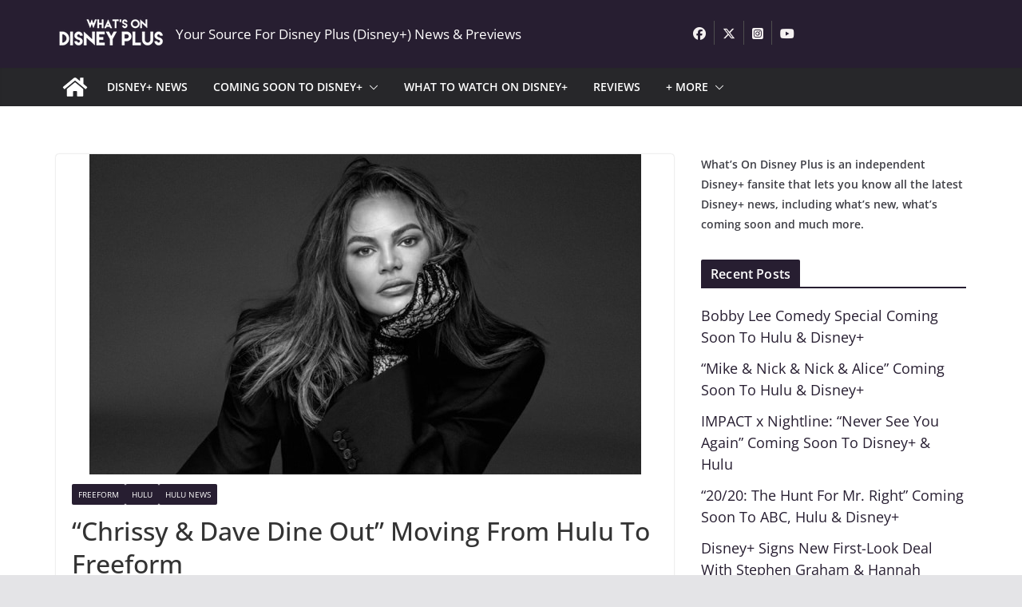

--- FILE ---
content_type: text/html; charset=UTF-8
request_url: https://whatsondisneyplus.com/chrissy-dave-dine-out-moving-from-hulu-to-freeform/
body_size: 38172
content:
		<!doctype html>
		<html lang="en-US">
		
<head>

			<meta charset="UTF-8"/>
		<meta name="viewport" content="width=device-width, initial-scale=1">
		<link rel="profile" href="https://gmpg.org/xfn/11"/>
		
	<meta name='robots' content='index, follow, max-image-preview:large, max-snippet:-1, max-video-preview:-1' />
	<style></style>
	
	<!-- This site is optimized with the Yoast SEO plugin v26.7 - https://yoast.com/wordpress/plugins/seo/ -->
	<title>&quot;Chrissy &amp; Dave Dine Out&quot; Moving From Hulu To Freeform - What&#039;s On Disney Plus</title>
<link data-rocket-preload as="style" href="https://fonts.googleapis.com/css?family=Open%20Sans%3A0&#038;display=swap" rel="preload">
<link href="https://fonts.googleapis.com/css?family=Open%20Sans%3A0&#038;display=swap" media="print" onload="this.media=&#039;all&#039;" rel="stylesheet">
<style id="wpr-usedcss">img:is([sizes=auto i],[sizes^="auto," i]){contain-intrinsic-size:3000px 1500px}img.emoji{display:inline!important;border:none!important;box-shadow:none!important;height:1em!important;width:1em!important;margin:0 .07em!important;vertical-align:-.1em!important;background:0 0!important;padding:0!important}:where(.wp-block-button__link){border-radius:9999px;box-shadow:none;padding:calc(.667em + 2px) calc(1.333em + 2px);text-decoration:none}:root :where(.wp-block-button .wp-block-button__link.is-style-outline),:root :where(.wp-block-button.is-style-outline>.wp-block-button__link){border:2px solid;padding:.667em 1.333em}:root :where(.wp-block-button .wp-block-button__link.is-style-outline:not(.has-text-color)),:root :where(.wp-block-button.is-style-outline>.wp-block-button__link:not(.has-text-color)){color:currentColor}:root :where(.wp-block-button .wp-block-button__link.is-style-outline:not(.has-background)),:root :where(.wp-block-button.is-style-outline>.wp-block-button__link:not(.has-background)){background-color:initial;background-image:none}:where(.wp-block-calendar table:not(.has-background) th){background:#ddd}:where(.wp-block-columns){margin-bottom:1.75em}:where(.wp-block-columns.has-background){padding:1.25em 2.375em}:where(.wp-block-post-comments input[type=submit]){border:none}:where(.wp-block-cover-image:not(.has-text-color)),:where(.wp-block-cover:not(.has-text-color)){color:#fff}:where(.wp-block-cover-image.is-light:not(.has-text-color)),:where(.wp-block-cover.is-light:not(.has-text-color)){color:#000}:root :where(.wp-block-cover h1:not(.has-text-color)),:root :where(.wp-block-cover h2:not(.has-text-color)),:root :where(.wp-block-cover h3:not(.has-text-color)),:root :where(.wp-block-cover h4:not(.has-text-color)),:root :where(.wp-block-cover h5:not(.has-text-color)),:root :where(.wp-block-cover h6:not(.has-text-color)),:root :where(.wp-block-cover p:not(.has-text-color)){color:inherit}:where(.wp-block-file){margin-bottom:1.5em}:where(.wp-block-file__button){border-radius:2em;display:inline-block;padding:.5em 1em}:where(.wp-block-file__button):is(a):active,:where(.wp-block-file__button):is(a):focus,:where(.wp-block-file__button):is(a):hover,:where(.wp-block-file__button):is(a):visited{box-shadow:none;color:#fff;opacity:.85;text-decoration:none}:where(.wp-block-group.wp-block-group-is-layout-constrained){position:relative}:root :where(.wp-block-image.is-style-rounded img,.wp-block-image .is-style-rounded img){border-radius:9999px}:where(.wp-block-latest-comments:not([style*=line-height] .wp-block-latest-comments__comment)){line-height:1.1}:where(.wp-block-latest-comments:not([style*=line-height] .wp-block-latest-comments__comment-excerpt p)){line-height:1.8}:root :where(.wp-block-latest-posts.is-grid){padding:0}:root :where(.wp-block-latest-posts.wp-block-latest-posts__list){padding-left:0}ol,ul{box-sizing:border-box}:root :where(.wp-block-list.has-background){padding:1.25em 2.375em}:where(.wp-block-navigation.has-background .wp-block-navigation-item a:not(.wp-element-button)),:where(.wp-block-navigation.has-background .wp-block-navigation-submenu a:not(.wp-element-button)){padding:.5em 1em}:where(.wp-block-navigation .wp-block-navigation__submenu-container .wp-block-navigation-item a:not(.wp-element-button)),:where(.wp-block-navigation .wp-block-navigation__submenu-container .wp-block-navigation-submenu a:not(.wp-element-button)),:where(.wp-block-navigation .wp-block-navigation__submenu-container .wp-block-navigation-submenu button.wp-block-navigation-item__content),:where(.wp-block-navigation .wp-block-navigation__submenu-container .wp-block-pages-list__item button.wp-block-navigation-item__content){padding:.5em 1em}:root :where(p.has-background){padding:1.25em 2.375em}:where(p.has-text-color:not(.has-link-color)) a{color:inherit}:where(.wp-block-post-comments-form) input:not([type=submit]),:where(.wp-block-post-comments-form) textarea{border:1px solid #949494;font-family:inherit;font-size:1em}:where(.wp-block-post-comments-form) input:where(:not([type=submit]):not([type=checkbox])),:where(.wp-block-post-comments-form) textarea{padding:calc(.667em + 2px)}:where(.wp-block-post-excerpt){box-sizing:border-box;margin-bottom:var(--wp--style--block-gap);margin-top:var(--wp--style--block-gap)}:where(.wp-block-preformatted.has-background){padding:1.25em 2.375em}:where(.wp-block-search__button){border:1px solid #ccc;padding:6px 10px}.wp-block-search__input{appearance:none;border:1px solid #949494;flex-grow:1;margin-left:0;margin-right:0;min-width:3rem;padding:8px;text-decoration:unset!important}:where(.wp-block-search__input){font-family:inherit;font-size:inherit;font-style:inherit;font-weight:inherit;letter-spacing:inherit;line-height:inherit;text-transform:inherit}:where(.wp-block-search__button-inside .wp-block-search__inside-wrapper){border:1px solid #949494;box-sizing:border-box;padding:4px}:where(.wp-block-search__button-inside .wp-block-search__inside-wrapper) .wp-block-search__input{border:none;border-radius:0;padding:0 4px}:where(.wp-block-search__button-inside .wp-block-search__inside-wrapper) .wp-block-search__input:focus{outline:0}:where(.wp-block-search__button-inside .wp-block-search__inside-wrapper) :where(.wp-block-search__button){padding:4px 8px}:root :where(.wp-block-separator.is-style-dots){height:auto;line-height:1;text-align:center}:root :where(.wp-block-separator.is-style-dots):before{color:currentColor;content:"···";font-family:serif;font-size:1.5em;letter-spacing:2em;padding-left:2em}:root :where(.wp-block-site-logo.is-style-rounded){border-radius:9999px}:where(.wp-block-social-links:not(.is-style-logos-only)) .wp-social-link{background-color:#f0f0f0;color:#444}:where(.wp-block-social-links:not(.is-style-logos-only)) .wp-social-link-amazon{background-color:#f90;color:#fff}:where(.wp-block-social-links:not(.is-style-logos-only)) .wp-social-link-bandcamp{background-color:#1ea0c3;color:#fff}:where(.wp-block-social-links:not(.is-style-logos-only)) .wp-social-link-behance{background-color:#0757fe;color:#fff}:where(.wp-block-social-links:not(.is-style-logos-only)) .wp-social-link-bluesky{background-color:#0a7aff;color:#fff}:where(.wp-block-social-links:not(.is-style-logos-only)) .wp-social-link-codepen{background-color:#1e1f26;color:#fff}:where(.wp-block-social-links:not(.is-style-logos-only)) .wp-social-link-deviantart{background-color:#02e49b;color:#fff}:where(.wp-block-social-links:not(.is-style-logos-only)) .wp-social-link-discord{background-color:#5865f2;color:#fff}:where(.wp-block-social-links:not(.is-style-logos-only)) .wp-social-link-dribbble{background-color:#e94c89;color:#fff}:where(.wp-block-social-links:not(.is-style-logos-only)) .wp-social-link-dropbox{background-color:#4280ff;color:#fff}:where(.wp-block-social-links:not(.is-style-logos-only)) .wp-social-link-etsy{background-color:#f45800;color:#fff}:where(.wp-block-social-links:not(.is-style-logos-only)) .wp-social-link-facebook{background-color:#0866ff;color:#fff}:where(.wp-block-social-links:not(.is-style-logos-only)) .wp-social-link-fivehundredpx{background-color:#000;color:#fff}:where(.wp-block-social-links:not(.is-style-logos-only)) .wp-social-link-flickr{background-color:#0461dd;color:#fff}:where(.wp-block-social-links:not(.is-style-logos-only)) .wp-social-link-foursquare{background-color:#e65678;color:#fff}:where(.wp-block-social-links:not(.is-style-logos-only)) .wp-social-link-github{background-color:#24292d;color:#fff}:where(.wp-block-social-links:not(.is-style-logos-only)) .wp-social-link-goodreads{background-color:#eceadd;color:#382110}:where(.wp-block-social-links:not(.is-style-logos-only)) .wp-social-link-google{background-color:#ea4434;color:#fff}:where(.wp-block-social-links:not(.is-style-logos-only)) .wp-social-link-gravatar{background-color:#1d4fc4;color:#fff}:where(.wp-block-social-links:not(.is-style-logos-only)) .wp-social-link-instagram{background-color:#f00075;color:#fff}:where(.wp-block-social-links:not(.is-style-logos-only)) .wp-social-link-lastfm{background-color:#e21b24;color:#fff}:where(.wp-block-social-links:not(.is-style-logos-only)) .wp-social-link-linkedin{background-color:#0d66c2;color:#fff}:where(.wp-block-social-links:not(.is-style-logos-only)) .wp-social-link-mastodon{background-color:#3288d4;color:#fff}:where(.wp-block-social-links:not(.is-style-logos-only)) .wp-social-link-medium{background-color:#000;color:#fff}:where(.wp-block-social-links:not(.is-style-logos-only)) .wp-social-link-meetup{background-color:#f6405f;color:#fff}:where(.wp-block-social-links:not(.is-style-logos-only)) .wp-social-link-patreon{background-color:#000;color:#fff}:where(.wp-block-social-links:not(.is-style-logos-only)) .wp-social-link-pinterest{background-color:#e60122;color:#fff}:where(.wp-block-social-links:not(.is-style-logos-only)) .wp-social-link-pocket{background-color:#ef4155;color:#fff}:where(.wp-block-social-links:not(.is-style-logos-only)) .wp-social-link-reddit{background-color:#ff4500;color:#fff}:where(.wp-block-social-links:not(.is-style-logos-only)) .wp-social-link-skype{background-color:#0478d7;color:#fff}:where(.wp-block-social-links:not(.is-style-logos-only)) .wp-social-link-snapchat{background-color:#fefc00;color:#fff;stroke:#000}:where(.wp-block-social-links:not(.is-style-logos-only)) .wp-social-link-soundcloud{background-color:#ff5600;color:#fff}:where(.wp-block-social-links:not(.is-style-logos-only)) .wp-social-link-spotify{background-color:#1bd760;color:#fff}:where(.wp-block-social-links:not(.is-style-logos-only)) .wp-social-link-telegram{background-color:#2aabee;color:#fff}:where(.wp-block-social-links:not(.is-style-logos-only)) .wp-social-link-threads{background-color:#000;color:#fff}:where(.wp-block-social-links:not(.is-style-logos-only)) .wp-social-link-tiktok{background-color:#000;color:#fff}:where(.wp-block-social-links:not(.is-style-logos-only)) .wp-social-link-tumblr{background-color:#011835;color:#fff}:where(.wp-block-social-links:not(.is-style-logos-only)) .wp-social-link-twitch{background-color:#6440a4;color:#fff}:where(.wp-block-social-links:not(.is-style-logos-only)) .wp-social-link-twitter{background-color:#1da1f2;color:#fff}:where(.wp-block-social-links:not(.is-style-logos-only)) .wp-social-link-vimeo{background-color:#1eb7ea;color:#fff}:where(.wp-block-social-links:not(.is-style-logos-only)) .wp-social-link-vk{background-color:#4680c2;color:#fff}:where(.wp-block-social-links:not(.is-style-logos-only)) .wp-social-link-wordpress{background-color:#3499cd;color:#fff}:where(.wp-block-social-links:not(.is-style-logos-only)) .wp-social-link-whatsapp{background-color:#25d366;color:#fff}:where(.wp-block-social-links:not(.is-style-logos-only)) .wp-social-link-x{background-color:#000;color:#fff}:where(.wp-block-social-links:not(.is-style-logos-only)) .wp-social-link-yelp{background-color:#d32422;color:#fff}:where(.wp-block-social-links:not(.is-style-logos-only)) .wp-social-link-youtube{background-color:red;color:#fff}:where(.wp-block-social-links.is-style-logos-only) .wp-social-link{background:0 0}:where(.wp-block-social-links.is-style-logos-only) .wp-social-link svg{height:1.25em;width:1.25em}:where(.wp-block-social-links.is-style-logos-only) .wp-social-link-amazon{color:#f90}:where(.wp-block-social-links.is-style-logos-only) .wp-social-link-bandcamp{color:#1ea0c3}:where(.wp-block-social-links.is-style-logos-only) .wp-social-link-behance{color:#0757fe}:where(.wp-block-social-links.is-style-logos-only) .wp-social-link-bluesky{color:#0a7aff}:where(.wp-block-social-links.is-style-logos-only) .wp-social-link-codepen{color:#1e1f26}:where(.wp-block-social-links.is-style-logos-only) .wp-social-link-deviantart{color:#02e49b}:where(.wp-block-social-links.is-style-logos-only) .wp-social-link-discord{color:#5865f2}:where(.wp-block-social-links.is-style-logos-only) .wp-social-link-dribbble{color:#e94c89}:where(.wp-block-social-links.is-style-logos-only) .wp-social-link-dropbox{color:#4280ff}:where(.wp-block-social-links.is-style-logos-only) .wp-social-link-etsy{color:#f45800}:where(.wp-block-social-links.is-style-logos-only) .wp-social-link-facebook{color:#0866ff}:where(.wp-block-social-links.is-style-logos-only) .wp-social-link-fivehundredpx{color:#000}:where(.wp-block-social-links.is-style-logos-only) .wp-social-link-flickr{color:#0461dd}:where(.wp-block-social-links.is-style-logos-only) .wp-social-link-foursquare{color:#e65678}:where(.wp-block-social-links.is-style-logos-only) .wp-social-link-github{color:#24292d}:where(.wp-block-social-links.is-style-logos-only) .wp-social-link-goodreads{color:#382110}:where(.wp-block-social-links.is-style-logos-only) .wp-social-link-google{color:#ea4434}:where(.wp-block-social-links.is-style-logos-only) .wp-social-link-gravatar{color:#1d4fc4}:where(.wp-block-social-links.is-style-logos-only) .wp-social-link-instagram{color:#f00075}:where(.wp-block-social-links.is-style-logos-only) .wp-social-link-lastfm{color:#e21b24}:where(.wp-block-social-links.is-style-logos-only) .wp-social-link-linkedin{color:#0d66c2}:where(.wp-block-social-links.is-style-logos-only) .wp-social-link-mastodon{color:#3288d4}:where(.wp-block-social-links.is-style-logos-only) .wp-social-link-medium{color:#000}:where(.wp-block-social-links.is-style-logos-only) .wp-social-link-meetup{color:#f6405f}:where(.wp-block-social-links.is-style-logos-only) .wp-social-link-patreon{color:#000}:where(.wp-block-social-links.is-style-logos-only) .wp-social-link-pinterest{color:#e60122}:where(.wp-block-social-links.is-style-logos-only) .wp-social-link-pocket{color:#ef4155}:where(.wp-block-social-links.is-style-logos-only) .wp-social-link-reddit{color:#ff4500}:where(.wp-block-social-links.is-style-logos-only) .wp-social-link-skype{color:#0478d7}:where(.wp-block-social-links.is-style-logos-only) .wp-social-link-snapchat{color:#fff;stroke:#000}:where(.wp-block-social-links.is-style-logos-only) .wp-social-link-soundcloud{color:#ff5600}:where(.wp-block-social-links.is-style-logos-only) .wp-social-link-spotify{color:#1bd760}:where(.wp-block-social-links.is-style-logos-only) .wp-social-link-telegram{color:#2aabee}:where(.wp-block-social-links.is-style-logos-only) .wp-social-link-threads{color:#000}:where(.wp-block-social-links.is-style-logos-only) .wp-social-link-tiktok{color:#000}:where(.wp-block-social-links.is-style-logos-only) .wp-social-link-tumblr{color:#011835}:where(.wp-block-social-links.is-style-logos-only) .wp-social-link-twitch{color:#6440a4}:where(.wp-block-social-links.is-style-logos-only) .wp-social-link-twitter{color:#1da1f2}:where(.wp-block-social-links.is-style-logos-only) .wp-social-link-vimeo{color:#1eb7ea}:where(.wp-block-social-links.is-style-logos-only) .wp-social-link-vk{color:#4680c2}:where(.wp-block-social-links.is-style-logos-only) .wp-social-link-whatsapp{color:#25d366}:where(.wp-block-social-links.is-style-logos-only) .wp-social-link-wordpress{color:#3499cd}:where(.wp-block-social-links.is-style-logos-only) .wp-social-link-x{color:#000}:where(.wp-block-social-links.is-style-logos-only) .wp-social-link-yelp{color:#d32422}:where(.wp-block-social-links.is-style-logos-only) .wp-social-link-youtube{color:red}:root :where(.wp-block-social-links .wp-social-link a){padding:.25em}:root :where(.wp-block-social-links.is-style-logos-only .wp-social-link a){padding:0}:root :where(.wp-block-social-links.is-style-pill-shape .wp-social-link a){padding-left:.6666666667em;padding-right:.6666666667em}:root :where(.wp-block-tag-cloud.is-style-outline){display:flex;flex-wrap:wrap;gap:1ch}:root :where(.wp-block-tag-cloud.is-style-outline a){border:1px solid;font-size:unset!important;margin-right:0;padding:1ch 2ch;text-decoration:none!important}:root :where(.wp-block-table-of-contents){box-sizing:border-box}:where(.wp-block-term-description){box-sizing:border-box;margin-bottom:var(--wp--style--block-gap);margin-top:var(--wp--style--block-gap)}:where(pre.wp-block-verse){font-family:inherit}:root{--wp--preset--font-size--normal:16px;--wp--preset--font-size--huge:42px}.aligncenter{clear:both}.screen-reader-text{border:0;clip-path:inset(50%);height:1px;margin:-1px;overflow:hidden;padding:0;position:absolute;width:1px;word-wrap:normal!important}.screen-reader-text:focus{background-color:#ddd;clip-path:none;color:#444;display:block;font-size:1em;height:auto;left:5px;line-height:normal;padding:15px 23px 14px;text-decoration:none;top:5px;width:auto;z-index:100000}html :where(.has-border-color){border-style:solid}html :where([style*=border-top-color]){border-top-style:solid}html :where([style*=border-right-color]){border-right-style:solid}html :where([style*=border-bottom-color]){border-bottom-style:solid}html :where([style*=border-left-color]){border-left-style:solid}html :where([style*=border-width]){border-style:solid}html :where([style*=border-top-width]){border-top-style:solid}html :where([style*=border-right-width]){border-right-style:solid}html :where([style*=border-bottom-width]){border-bottom-style:solid}html :where([style*=border-left-width]){border-left-style:solid}html :where(img[class*=wp-image-]){height:auto;max-width:100%}:where(figure){margin:0 0 1em}html :where(.is-position-sticky){--wp-admin--admin-bar--position-offset:var(--wp-admin--admin-bar--height,0px)}:root :where(.wp-block-image figcaption){color:#555;font-size:13px;text-align:center}:where(.wp-block-group.has-background){padding:1.25em 2.375em}:root :where(.wp-block-template-part.has-background){margin-bottom:0;margin-top:0;padding:1.25em 2.375em}:root{--wp--preset--aspect-ratio--square:1;--wp--preset--aspect-ratio--4-3:4/3;--wp--preset--aspect-ratio--3-4:3/4;--wp--preset--aspect-ratio--3-2:3/2;--wp--preset--aspect-ratio--2-3:2/3;--wp--preset--aspect-ratio--16-9:16/9;--wp--preset--aspect-ratio--9-16:9/16;--wp--preset--color--black:#000000;--wp--preset--color--cyan-bluish-gray:#abb8c3;--wp--preset--color--white:#ffffff;--wp--preset--color--pale-pink:#f78da7;--wp--preset--color--vivid-red:#cf2e2e;--wp--preset--color--luminous-vivid-orange:#ff6900;--wp--preset--color--luminous-vivid-amber:#fcb900;--wp--preset--color--light-green-cyan:#7bdcb5;--wp--preset--color--vivid-green-cyan:#00d084;--wp--preset--color--pale-cyan-blue:#8ed1fc;--wp--preset--color--vivid-cyan-blue:#0693e3;--wp--preset--color--vivid-purple:#9b51e0;--wp--preset--gradient--vivid-cyan-blue-to-vivid-purple:linear-gradient(135deg,rgba(6, 147, 227, 1) 0%,rgb(155, 81, 224) 100%);--wp--preset--gradient--light-green-cyan-to-vivid-green-cyan:linear-gradient(135deg,rgb(122, 220, 180) 0%,rgb(0, 208, 130) 100%);--wp--preset--gradient--luminous-vivid-amber-to-luminous-vivid-orange:linear-gradient(135deg,rgba(252, 185, 0, 1) 0%,rgba(255, 105, 0, 1) 100%);--wp--preset--gradient--luminous-vivid-orange-to-vivid-red:linear-gradient(135deg,rgba(255, 105, 0, 1) 0%,rgb(207, 46, 46) 100%);--wp--preset--gradient--very-light-gray-to-cyan-bluish-gray:linear-gradient(135deg,rgb(238, 238, 238) 0%,rgb(169, 184, 195) 100%);--wp--preset--gradient--cool-to-warm-spectrum:linear-gradient(135deg,rgb(74, 234, 220) 0%,rgb(151, 120, 209) 20%,rgb(207, 42, 186) 40%,rgb(238, 44, 130) 60%,rgb(251, 105, 98) 80%,rgb(254, 248, 76) 100%);--wp--preset--gradient--blush-light-purple:linear-gradient(135deg,rgb(255, 206, 236) 0%,rgb(152, 150, 240) 100%);--wp--preset--gradient--blush-bordeaux:linear-gradient(135deg,rgb(254, 205, 165) 0%,rgb(254, 45, 45) 50%,rgb(107, 0, 62) 100%);--wp--preset--gradient--luminous-dusk:linear-gradient(135deg,rgb(255, 203, 112) 0%,rgb(199, 81, 192) 50%,rgb(65, 88, 208) 100%);--wp--preset--gradient--pale-ocean:linear-gradient(135deg,rgb(255, 245, 203) 0%,rgb(182, 227, 212) 50%,rgb(51, 167, 181) 100%);--wp--preset--gradient--electric-grass:linear-gradient(135deg,rgb(202, 248, 128) 0%,rgb(113, 206, 126) 100%);--wp--preset--gradient--midnight:linear-gradient(135deg,rgb(2, 3, 129) 0%,rgb(40, 116, 252) 100%);--wp--preset--font-size--small:13px;--wp--preset--font-size--medium:20px;--wp--preset--font-size--large:36px;--wp--preset--font-size--x-large:42px;--wp--preset--font-family--dm-sans:DM Sans,sans-serif;--wp--preset--font-family--public-sans:Public Sans,sans-serif;--wp--preset--font-family--roboto:Roboto,sans-serif;--wp--preset--font-family--segoe-ui:Segoe UI,Arial,sans-serif;--wp--preset--spacing--20:0.44rem;--wp--preset--spacing--30:0.67rem;--wp--preset--spacing--40:1rem;--wp--preset--spacing--50:1.5rem;--wp--preset--spacing--60:2.25rem;--wp--preset--spacing--70:3.38rem;--wp--preset--spacing--80:5.06rem;--wp--preset--shadow--natural:6px 6px 9px rgba(0, 0, 0, .2);--wp--preset--shadow--deep:12px 12px 50px rgba(0, 0, 0, .4);--wp--preset--shadow--sharp:6px 6px 0px rgba(0, 0, 0, .2);--wp--preset--shadow--outlined:6px 6px 0px -3px rgba(255, 255, 255, 1),6px 6px rgba(0, 0, 0, 1);--wp--preset--shadow--crisp:6px 6px 0px rgba(0, 0, 0, 1)}:where(body){margin:0}:where(.wp-site-blocks)>*{margin-block-start:24px;margin-block-end:0}:where(.wp-site-blocks)>:first-child{margin-block-start:0}:where(.wp-site-blocks)>:last-child{margin-block-end:0}:root{--wp--style--block-gap:24px}:root :where(.is-layout-flow)>:first-child{margin-block-start:0}:root :where(.is-layout-flow)>:last-child{margin-block-end:0}:root :where(.is-layout-flow)>*{margin-block-start:24px;margin-block-end:0}:root :where(.is-layout-constrained)>:first-child{margin-block-start:0}:root :where(.is-layout-constrained)>:last-child{margin-block-end:0}:root :where(.is-layout-constrained)>*{margin-block-start:24px;margin-block-end:0}:root :where(.is-layout-flex){gap:24px}:root :where(.is-layout-grid){gap:24px}body{padding-top:0;padding-right:0;padding-bottom:0;padding-left:0}a:where(:not(.wp-element-button)){text-decoration:underline}:root :where(.wp-element-button,.wp-block-button__link){background-color:#32373c;border-width:0;color:#fff;font-family:inherit;font-size:inherit;line-height:inherit;padding:calc(.667em + 2px) calc(1.333em + 2px);text-decoration:none}:root :where(.wp-block-pullquote){font-size:1.5em;line-height:1.6}@font-face{font-family:'Open Sans';font-style:normal;font-weight:700;font-stretch:normal;font-display:swap;src:url(https://whatsondisneyplus.b-cdn.net/wp-content/themes/colormag-pro/assets/fonts/OpenSans-Bold.woff) format("woff")}@font-face{font-family:'Open Sans';font-style:italic;font-weight:400;font-stretch:normal;font-display:swap;src:url(https://whatsondisneyplus.b-cdn.net/wp-content/themes/colormag-pro/assets/fonts/OpenSans-Italic.woff) format("woff")}@font-face{font-family:'Open Sans';font-style:normal;font-weight:500;font-stretch:normal;font-display:swap;src:url(https://whatsondisneyplus.b-cdn.net/wp-content/themes/colormag-pro/assets/fonts/OpenSans-Medium.woff) format("woff")}@font-face{font-family:'Open Sans';font-style:normal;font-weight:400;font-stretch:normal;font-display:swap;src:url(https://whatsondisneyplus.b-cdn.net/wp-content/themes/colormag-pro/assets/fonts/OpenSans-Regular.woff) format("woff")}@font-face{font-family:'Open Sans';font-style:normal;font-weight:600;font-stretch:normal;font-display:swap;src:url(https://whatsondisneyplus.b-cdn.net/wp-content/themes/colormag-pro/assets/fonts/OpenSans-SemiBold.woff) format("woff")}@font-face{font-family:'Open Sans';font-style:normal;font-weight:400;font-stretch:normal;font-display:swap;src:url(https://whatsondisneyplus.b-cdn.net/wp-content/themes/colormag-pro/assets/fonts/OpenSans-VariableFont.woff) format("woff")}a,address,body,caption,code,div,dl,dt,em,fieldset,form,h1,h2,h3,h4,html,iframe,label,legend,li,object,ol,p,span,strong,table,tbody,tr,tt,ul{border:0;font:inherit;font-size:100%;font-style:inherit;font-weight:inherit;margin:0;outline:0;padding:0;vertical-align:baseline}article,aside,footer,header,main,nav{display:block}ol,ul{list-style:none}a:focus{outline:dotted thin}a:active,a:hover{outline:0}embed,iframe,object{max-width:100%}*,::after,::before{-webkit-box-sizing:inherit;box-sizing:inherit}html{overflow-y:scroll;-webkit-text-size-adjust:100%;-ms-text-size-adjust:100%}.cm-container{max-width:1140px;margin-left:auto;margin-right:auto;padding-left:16px;padding-right:16px;-webkit-box-sizing:content-box;box-sizing:content-box}html{font-size:62.5%}body,button,input,select,textarea{color:#3f3f46;font-size:16px;font-family:"Open Sans",serif;line-height:1.8;word-wrap:break-word}p{margin-bottom:16px;line-height:1.8;word-break:break-word}strong{font-weight:600}em,i{font-style:italic}code,tt{font-family:"Courier 10 Pitch",Courier,monospace;font-size:1.4rem;line-height:1.4;white-space:pre-wrap}address{display:block;font-style:italic;margin:0 0 16px}hr{background-color:#e4e4e7;border:0;height:1px;margin:30px 0}dl{font-size:1.6rem}dt{font-weight:700;margin-bottom:4px}h1,h2,h3,h4{margin-bottom:20px;color:#27272a;font-weight:500;font-family:"Open Sans",sans-serif;line-height:1.3}h1{font-size:4rem}h2{font-size:3.2rem}h3{font-size:2.4rem}h4{font-size:2rem}body{background-color:#e4e4e7;padding-top:10px;padding-bottom:10px;background-size:cover}body #page{display:-webkit-box;display:-ms-flexbox;display:flex;-webkit-box-orient:vertical;-webkit-box-direction:normal;-ms-flex-direction:column;flex-direction:column;min-height:96vh}body .cm-content{-webkit-box-flex:1;-ms-flex-positive:1;flex-grow:1}button,input[type=button],input[type=submit]{display:inline-block;padding:6px 10px;background-color:var(--colormag-color-9,#207daf);color:#fff;font-size:16px;font-weight:600;border:1px solid var(--colormag-color-9,#207daf);-webkit-transition:background-color .3s linear;transition:background-color .3s linear 0s;border-radius:2px;cursor:pointer}button:hover,input[type=button]:hover,input[type=submit]:hover{color:var(--colormag-color-9,#207daf);background-color:transparent}::-webkit-scrollbar{height:8px}::-webkit-scrollbar-thumb{background:#c1c1c1}input,textarea{-webkit-border-radius:0}input[type=email],input[type=password],input[type=search],input[type=text],input[type=url]{-webkit-appearance:none;-moz-appearance:none;appearance:none;outline:0}input[type=email]:focus,input[type=password]:focus,input[type=search]:focus,input[type=text]:focus,input[type=url]:focus{border:1px solid var(--colormag-color-5, "#E4E4E7")}input[type=email],input[type=password],input[type=text],input[type=url]{-webkit-box-sizing:border-box;box-sizing:border-box;padding:10px;border:1px solid var(--colormag-color-5, "#E4E4E7");line-height:20px;width:100%;margin:0 0 32px;background-color:#fcfcfc;border-radius:4px}textarea{-webkit-appearance:none!important;-moz-appearance:none!important;appearance:none!important;padding:1%;border:1px solid var(--colormag-color-5, "#E4E4E7");line-height:20px;width:100%;margin:0 0 32px;background-color:#fcfcfc;border-radius:4px}textarea:focus{border:1px solid var(--colormag-color-5, "#E4E4E7")}select{border:1px solid var(--colormag-color-5, "#E4E4E7");padding:8px 16px}a{color:var(--colormag-color-9,#207daf);text-decoration:none;-webkit-transition:.3s;transition:all .3s ease}a:active,a:focus,a:hover{text-decoration:none}ul{list-style:disc}ul ul{list-style:circle}ul ul ul{list-style:square}ul.default-wp-page{list-style:none}ol{list-style:decimal}li{line-height:1.8}li>ol,li>ul{margin:0 0 0 10px}img{max-width:100%;height:auto;vertical-align:top}.cm-entry-summary img,.widget img{max-width:100%}img.size-full,img.size-large{max-width:100%;height:auto}img.aligncenter{margin-bottom:1.625em}a img{border:0}.gallery{margin:0 auto 15px}table{border-collapse:separate;border-spacing:0;margin:0 0 1.5em;width:100%}.cm-icon{display:block;width:1em;height:1em;-webkit-transition:.3s;transition:all .3s;fill:#71717a}.cm-icon--calendar-fill{width:12px;height:12px}.entry-date.published{display:-webkit-box;display:-ms-flexbox;display:flex;gap:4px;-webkit-box-align:center;-ms-flex-align:center;align-items:center}.cm-header-builder .cm-site-description{display:none}@media (min-width:1024px){.cm-header-builder .cm-tagline-show-desktop{display:block}}@media (min-width:768px) and (max-width:1024px){.cm-header-builder .cm-tagline-show-tablet{display:block}}@media (max-width:768px){.cm-header-builder .cm-tagline-show-mobile{display:block}}.cm-header-builder .cm-primary-nav .cm-submenu-toggle .cm-icon{width:12px;height:13px;stroke-width:1.167px}.cm-header-builder .cm-row{display:block}.cm-header-builder .cm-main-header{padding:0}.cm-header-builder .cm-header-bottom-row,.cm-header-builder .cm-header-main-row{border:0 solid}.cm-header-builder.cm-full-width .cm-header-bottom-row{-webkit-box-shadow:0 0 2px rgba(0,0,0,.1) inset;box-shadow:0 0 2px rgba(0,0,0,.1) inset;background-color:var(--colormag-color-6,#27272a);border-top:4px solid var(--colormag-color-9,#207daf)}.cm-header-builder .cm-header-bottom-row #cm-primary-nav{-webkit-box-shadow:none;box-shadow:none;background-color:transparent;border-top:none}.cm-header-builder .cm-header-main-row #cm-primary-nav{-webkit-box-shadow:none;box-shadow:none;background-color:transparent;border-top:none}.cm-header-builder .cm-header-main-row{padding-top:20px;padding-bottom:20px}.cm-header-builder .cm-main-row{display:-webkit-box;display:-ms-flexbox;display:flex;-webkit-box-pack:justify;-ms-flex-pack:justify;justify-content:space-between;-webkit-box-align:center;-ms-flex-align:center;align-items:center;border:0 solid;position:relative}.cm-header-builder .cm-main-row .cm-header-left-col{display:-webkit-box;display:-ms-flexbox;display:flex;gap:16px;-webkit-box-align:center;-ms-flex-align:center;align-items:center;height:100%}.cm-header-builder .cm-main-row .cm-header-center-col{display:-webkit-box;display:-ms-flexbox;display:flex;gap:16px;-webkit-box-align:center;-ms-flex-align:center;align-items:center;height:100%}.cm-header-builder .cm-main-row .cm-header-right-col{display:-webkit-box;display:-ms-flexbox;display:flex;gap:16px;-webkit-box-align:center;-ms-flex-align:center;align-items:center;height:100%}.cm-header-builder .cm-bottom-row{display:-webkit-box;display:-ms-flexbox;display:flex;-webkit-box-pack:justify;-ms-flex-pack:justify;justify-content:space-between;-webkit-box-align:center;-ms-flex-align:center;align-items:center;border:0 solid;position:relative}.cm-header-builder .cm-bottom-row .cm-header-left-col{display:-webkit-box;display:-ms-flexbox;display:flex;gap:16px;-webkit-box-align:center;-ms-flex-align:center;align-items:center;height:100%}.cm-header-builder .cm-bottom-row .cm-header-center-col{display:-webkit-box;display:-ms-flexbox;display:flex;gap:16px;-webkit-box-align:center;-ms-flex-align:center;align-items:center;height:100%}.cm-header-builder .cm-bottom-row .cm-header-right-col{display:-webkit-box;display:-ms-flexbox;display:flex;gap:16px;-webkit-box-align:center;-ms-flex-align:center;align-items:center;height:100%}.cm-header-builder .cm-mobile-row{display:none}.cm-header-builder .cm-mobile-nav>div>ul{padding-top:0;border:none}.cm-header-builder .cm-desktop-row{position:relative}.cm-header-builder .cm-desktop-row p,.cm-header-builder .cm-mobile-row p{margin-bottom:0}.cm-header-builder .cm-mobile-nav{-webkit-box-sizing:border-box;box-sizing:border-box}.cm-header-builder .widget .wp-block-heading{border-bottom:none;margin-bottom:0;padding-bottom:0}.cm-header-builder .widget .wp-block-heading::before{content:none}.cm-header-builder .fa.search-top{padding:1px}.cm-header-builder .header-social-icons{display:-webkit-box;display:-ms-flexbox;display:flex;gap:14px}.cm-header-builder .header-social-icons i{font-size:16px}.cm-header-builder .social-style-1{gap:0}.cm-header-builder .social-style-1 a{border-right:1px solid #4e4e4e;padding:0 10px}.cm-header-builder .social-style-1 a:last-child{border-right:none}.cm-header-builder .cm-home-icon{padding:8px}.cm-header-builder #cm-primary-nav{border-top:0 solid var(--colormag-color-9,#207daf);background-color:transparent}@media (max-width:768px){.cm-header-builder .cm-desktop-row{display:none}.cm-header-builder .cm-mobile-header-row{display:none}.cm-header-builder .cm-mobile-header-row.cm-mobile-menu--open{display:block}.cm-header-builder .cm-mobile-row{display:block}.cm-header-builder .cm-mobile-row .cm-header-bottom-row{-webkit-box-shadow:0 0 2px rgba(0,0,0,.1) inset;box-shadow:0 0 2px rgba(0,0,0,.1) inset;background-color:var(--colormag-color-6,#27272a);border-top:4px solid var(--colormag-color-9,#207daf)}.cm-header-builder .cm-mobile-row .cm-menu-toggle{background:0 0;border:none;padding:0}.cm-header-builder .cm-mobile-row .cm-menu-toggle svg{width:30px;height:30px}.cm-header-builder .cm-mobile-row .cm-mobile-nav{position:absolute;top:100%;width:100%;left:0;right:0;-webkit-filter:drop-shadow(0px 4px 18px rgba(153,153,153,.1));filter:drop-shadow(0px 4px 18px rgba(153, 153, 153, .1));z-index:999}.cm-header-builder .cm-mobile-row .cm-mobile-nav .cm-mobile-menu{display:none}.cm-header-builder .cm-mobile-row .cm-mobile-nav .cm-mobile-menu .sub-menu{display:none}.cm-header-builder .cm-mobile-row .cm-mobile-nav .cm-mobile-menu.cm-mobile-menu--open{display:block}.cm-header-builder .cm-mobile-row .cm-bottom-row,.cm-header-builder .cm-mobile-row .cm-main-row{position:relative}.cm-header-builder .cm-mobile-row .cm-header-center-col,.cm-header-builder .cm-mobile-row .cm-header-left-col,.cm-header-builder .cm-mobile-row .cm-header-right-col{-webkit-box-orient:vertical;-webkit-box-direction:normal;-ms-flex-direction:column;flex-direction:column}}.cm-off-canvas-toggle{display:-webkit-box;display:-ms-flexbox;display:flex;-webkit-box-align:center;-ms-flex-align:center;align-items:center;padding:8px 12px;background:0 0;border:0 solid #e0e0e0;border-radius:3px;gap:8px;cursor:pointer}.cm-header-off-canvas{position:fixed;top:0;left:-999px;width:320px;height:100%;background-color:#fff;z-index:9999;-webkit-box-shadow:-2px 0 5px rgba(0,0,0,.2);box-shadow:-2px 0 5px rgba(0,0,0,.2);-webkit-transition:left .3s;transition:left .3s ease;overflow-y:auto}.cm-header-off-canvas.active{left:0}.cm-off-canvas-overlay{position:fixed;top:0;left:0;width:100%;height:100%;background-color:rgba(0,0,0,.5);z-index:9998;display:none}.cm-off-canvas-overlay.active{display:block}.cm-footer-builder a{color:#fff}.cm-footer-builder .cm-row{display:block}.cm-footer-builder .cm-footer-menu,.cm-footer-builder .cm-footer-nav{display:-webkit-box;display:-ms-flexbox;display:flex}.cm-footer-builder .footer-social-icons{display:-webkit-box;display:-ms-flexbox;display:flex;gap:14px}.cm-footer-builder .footer-social-icons i{font-size:16px}.cm-footer-builder .cm-widget-title{border-bottom:2px solid var(--colormag-color-9,#207daf);font-size:1.4rem;color:#e4e4e7}.cm-footer-builder .cm-widget-title span{display:inline-block;padding:6px 12px;background-color:var(--colormag-color-9,#207daf);color:#fff;font-size:1.6rem}.cm-footer-builder .cm-footer-bottom-row,.cm-footer-builder .cm-footer-main-row{border:0 solid}.cm-footer-builder .cm-footer-bottom-row h2,.cm-footer-builder .cm-footer-main-row h2{color:#fafafa;margin-bottom:16px}.cm-footer-builder .cm-footer-bottom-row ul li,.cm-footer-builder .cm-footer-main-row ul li{border:0 solid #3f3f46}.cm-footer-builder .cm-footer-main-row{padding-bottom:60px;padding-top:60px;background-color:#3f3f46}.cm-footer-builder .cm-footer-bottom-row{padding-bottom:24px;padding-top:24px;background-color:var(--colormag-color-6,#27272a);color:#f4f4f5}.cm-footer-builder .cm-footer-bottom-row .cm-copyright{font-size:14px}.cm-footer-builder .cm-main-row{display:grid;gap:32px;grid-template-columns:repeat(var(--main-grid-columns,4),1fr);border:0 solid transparent;color:#e4e4e7}.cm-footer-builder .cm-bottom-row{display:grid;gap:32px;grid-template-columns:repeat(var(--bottom-grid-columns,1),1fr);border:0 solid}.cm-footer-builder .cm-mobile-row{display:none}.cm-footer-builder .cm-mobile-nav>div>ul{padding-top:0;border:none}.cm-footer-builder .cm-desktop-row{position:relative}.cm-footer-builder .cm-desktop-row p,.cm-footer-builder .cm-mobile-row p{margin-bottom:0}.cm-footer-builder .widget a{text-decoration:none}.cm-footer-builder .widget .wp-block-heading{border-bottom:none;padding-bottom:0}.cm-footer-builder .widget .wp-block-heading::before{content:none}.cm-footer-builder .cm-footer-nav{border:0 solid}.cm-footer-builder .cm-footer-nav ul{display:-webkit-box;display:-ms-flexbox;display:flex;-webkit-box-align:center;-ms-flex-align:center;align-items:center;-ms-flex-wrap:wrap;flex-wrap:wrap;gap:24px;-webkit-box-pack:start;-ms-flex-pack:start;justify-content:flex-start;margin-bottom:0;margin-left:0}.cm-footer-builder .cm-footer-nav ul li{list-style:none}@media (max-width:768px){.cm-header-off-canvas{width:280px;left:-280px}.cm-desktop-row{display:none}.cm-mobile-row{display:block}.cm-footer.cm-footer-builder .cm-footer-main-row{padding:8px 0}.cm-footer.cm-footer-builder .cm-footer-main-row .cm-main-row{gap:4px;grid-template-columns:1fr}.cm-footer.cm-footer-builder .cm-footer-bottom-row{padding-top:8px}.cm-footer.cm-footer-builder .cm-footer-bottom-row .cm-bottom-row{gap:6px;grid-template-columns:1fr}}.cm-footer-col{display:-webkit-box;display:-ms-flexbox;display:flex;-ms-flex-wrap:wrap;flex-wrap:wrap;gap:8px}.newsticker{max-width:240px;overflow:hidden;margin-left:4px;height:20px}.fa{font-size:1.6rem;color:#71717a}.cm-top-search{position:initial}.cm-top-search:has(.show) .fa.search-top::before{content:'✖'}.fa.search-top{display:-webkit-box;display:-ms-flexbox;display:flex;-webkit-box-align:center;-ms-flex-align:center;align-items:center;-webkit-box-pack:center;-ms-flex-pack:center;justify-content:center;padding:8px;height:48px;width:48px;color:#fff;font-size:2.4rem;cursor:pointer}.fa.search-top:hover{background-color:var(--colormag-color-9,#207daf)}.search-form-top{position:absolute;right:0;z-index:9999;border:1px solid #f4f4f5;display:none;padding:24px;border-radius:0 0 4px 4px;background-color:#fff;-webkit-box-shadow:0 0 10px rgba(0,0,0,.1);box-shadow:0 0 10px rgba(0,0,0,.1)}.search-form-top.show{display:block;width:100%}.search-form-top.show::before{content:'';position:absolute;width:0;height:0;border-bottom:12px solid #fff;border-left:12px solid transparent;border-right:12px solid transparent;top:-10px;right:54px}.search-form-top :focus-visible{outline:0}@media screen and (min-width:48em){.search-form-top.show{width:570px}.search-form-top.show::before{right:10px}.cm-top-search{position:relative}}.cm-primary-nav li{display:-webkit-box;display:-ms-flexbox;display:flex;-ms-flex-wrap:wrap;flex-wrap:wrap}.cm-primary-nav .cm-submenu-toggle{display:-webkit-box;display:-ms-flexbox;display:flex;-webkit-box-align:center;-ms-flex-align:center;align-items:center;padding-left:8px;cursor:pointer}.cm-primary-nav .cm-submenu-toggle .cm-icon{width:14px;height:14px;fill:#fff}.default-wp-page{display:-webkit-box;display:-ms-flexbox;display:flex;-webkit-box-orient:vertical;-webkit-box-direction:normal;-ms-flex-direction:column;flex-direction:column;-webkit-box-pack:justify;-ms-flex-pack:justify;justify-content:space-between;gap:20px;margin-top:30px}.default-wp-page .next,.default-wp-page .previous{-webkit-box-flex:1;-ms-flex:1;flex:1}.default-wp-page .next{text-align:right}.next a,.previous a{display:-webkit-inline-box;display:-ms-inline-flexbox;display:inline-flex;-webkit-box-align:center;-ms-flex-align:center;align-items:center;gap:8px;color:#3f3f46;cursor:pointer;font-size:1.6rem;font-weight:600;word-break:break-all}.next a:hover,.previous a:hover{color:var(--colormag-color-9,#207daf);text-decoration:underline}.next svg,.previous svg{fill:#27272a}.slide-next,.slide-prev{background-color:var(--colormag-color-9,#207daf);position:absolute;top:50%;-webkit-transform:translateY(-50%);transform:translateY(-50%);z-index:9;border-radius:2px;padding:4px;display:-webkit-box;display:-ms-flexbox;display:flex;-webkit-box-align:center;-ms-flex-align:center;align-items:center;-webkit-box-pack:center;-ms-flex-pack:center;justify-content:center}.slide-next .cm-icon,.slide-prev .cm-icon{fill:#fff}.slide-prev{margin-left:20px}.slide-next{right:0;margin-right:20px}.cm-category-slide-next:hover,.cm-category-slide-prev:hover,.slide-next:hover,.slide-prev:hover{opacity:1}@media screen and (min-width:48em){.default-wp-page{-webkit-box-orient:horizontal;-webkit-box-direction:normal;-ms-flex-direction:row;flex-direction:row}}nav li>ol,nav li>ul{margin:0;list-style:none}.cm-primary-nav{width:100%;text-align:center}.cm-primary-nav li{position:relative;font-family:"Open Sans",serif;font-weight:300;padding:10px 16px}.cm-primary-nav a{display:-webkit-box;display:-ms-flexbox;display:flex;color:#fff;font-size:14px;font-weight:600;text-transform:uppercase;line-height:2}.cm-primary-nav .cm-home-icon a{padding:8px}.cm-primary-nav .cm-home-icon a:hover{background-color:var(--colormag-color-9,#207daf)}.cm-primary-nav a:hover{color:#fff}.cm-primary-nav ul{display:none}.cm-primary-nav ul li.focus,.cm-primary-nav ul li:hover{background-color:var(--colormag-color-9,#207daf)}.cm-primary-nav .sub-menu{background-color:#232323}.cm-primary-nav ul li ul,.cm-primary-nav ul li.focus ul ul,.cm-primary-nav ul li:hover ul ul{left:-99999px;z-index:100}.cm-primary-nav ul li.focus>ul{display:block}.cm-primary-nav ul ul li.focus ul ul,.cm-primary-nav ul ul li:hover ul ul{left:-99999px;z-index:100}.cm-primary-nav ul ul ul li:hover ul ul,.cm-primary-nav ul ul ul ul li:hover ul ul{left:-99999px;z-index:100}.cm-primary-nav ul li.focus>ul,.cm-primary-nav ul li:hover>ul{left:0}.cm-primary-nav ul ul li.focus>ul,.cm-primary-nav ul ul li:hover>ul{left:100%}.cm-primary-nav ul ul ul li.focus>ul,.cm-primary-nav ul ul ul li:hover>ul{left:100%}.cm-primary-nav ul ul ul ul li.focus>ul,.cm-primary-nav ul ul ul ul li:hover>ul,.cm-primary-nav ul ul ul ul ul li.focus>ul,.cm-primary-nav ul ul ul ul ul li:hover>ul{left:100%}.cm-primary-nav ul li ul{position:absolute;-webkit-box-orient:vertical;-webkit-box-direction:normal;-ms-flex-direction:column;flex-direction:column;width:200px;top:100%}.cm-primary-nav ul li ul li a{-webkit-box-flex:1;-ms-flex:1;flex:1;border-top:none;font-size:14px;height:100%;color:#fff;display:block;text-align:left;text-transform:none}.cm-primary-nav ul li ul li:hover{color:#fff;background-color:var(--colormag-color-9,#207daf)}.cm-primary-nav ul li ul li ul{left:200px;top:0}.cm-primary-nav select{display:none}#cm-primary-nav{position:relative;z-index:999;-webkit-box-shadow:0 0 2px rgba(0,0,0,.1) inset;box-shadow:0 0 2px rgba(0,0,0,.1) inset;background-color:#27272a;border-top:4px solid var(--colormag-color-9,#207daf)}#cm-primary-nav .cm-row{position:relative;display:-webkit-box;display:-ms-flexbox;display:flex;-webkit-box-align:center;-ms-flex-align:center;align-items:center;-webkit-box-sizing:border-box;box-sizing:border-box}.cm-home-icon svg{display:block;fill:#fff;font-size:32px}.sticky-wrapper .cm-primary-nav .cm-home-icon a{padding:8px}.cm-menu-primary-container .sub-menu{display:none}.cm-header-builder .cm-menu-toggle[aria-expanded=true] .cm-icon--bars{display:none}.cm-header-builder .cm-menu-toggle[aria-expanded=false] .cm-icon--x-mark{display:none}.cm-mobile-nav.cm-mobile-open-container ul{padding:0}.cm-mobile-nav.cm-mobile-open-container>.cm-mobile-menu--open{padding:10px;background:#27272a}.cm-mobile-nav.cm-mobile-open-container .cm-mobile-header-row.cm-mobile-menu--open{display:-webkit-box;display:-ms-flexbox;display:flex;gap:8px;-webkit-box-orient:vertical;-webkit-box-direction:normal;-ms-flex-direction:column;flex-direction:column}.cm-mobile-nav .cm-menu-primary-container{width:100%;position:absolute;top:100%;-webkit-filter:drop-shadow(0px 4px 18px rgba(153,153,153,.1));filter:drop-shadow(0px 4px 18px rgba(153, 153, 153, .1))}.cm-mobile-nav .cm-menu-primary-container>ul{width:100%}.cm-mobile-nav ul{margin:0;list-style:none}.cm-mobile-nav li a{display:block;-webkit-box-flex:1;-ms-flex-positive:1;flex-grow:1;padding:10px 20px;text-decoration:none;text-transform:uppercase}.cm-mobile-nav .social-icons{padding:0 10px}.cm-mobile-nav .social-icons a{padding:8px}.cm-mobile-nav a{color:#fff;font-size:14px}.cm-mobile-nav li{position:relative;display:-webkit-box;display:-ms-flexbox;display:flex;-ms-flex-wrap:wrap;flex-wrap:wrap;background-color:#27272a;border-top:1px solid var(--colormag-color-3,#3f3f46)}.cm-mobile-nav li a:hover{background-color:var(--colormag-color-9,#207daf);color:#fff}.cm-mobile-nav .sub-menu{-ms-flex-preferred-size:100%;flex-basis:100%}.cm-mobile-nav .cm-submenu-toggle{display:-webkit-box;display:-ms-flexbox;display:flex;-webkit-box-align:center;-ms-flex-align:center;align-items:center;padding:14px;border-left:1px solid rgba(255,255,255,.2);cursor:pointer}.cm-mobile-nav .cm-submenu-toggle svg{height:14px;width:14px;fill:#fff}.cm-mobile-nav ul ul a{padding-left:45px;text-transform:none}.cm-mobile-nav ul ul ul a{padding-left:90px}.cm-mobile-nav .cm-home-icon a{padding:8px}@media screen and (min-width:48em){.cm-primary-nav ul{display:-webkit-box;display:-ms-flexbox;display:flex;-ms-flex-wrap:wrap;flex-wrap:wrap;list-style:none}.cm-menu-primary-container{-webkit-box-flex:1;-ms-flex-positive:1;flex-grow:1;-ms-flex-preferred-size:70%;flex-basis:70%}.cm-menu-primary-container .sub-menu{display:-webkit-box;display:-ms-flexbox;display:flex}}.avatar{border-radius:50%}.required{color:red}.cm-entry-title{margin-bottom:12px;font-size:2.4rem;font-weight:500}.cm-entry-title a{color:#27272a}.cm-entry-title a:hover{color:var(--colormag-color-9,#207daf);text-decoration:underline}.cm-entry-header-meta{display:-webkit-box;display:-ms-flexbox;display:flex;margin-bottom:12px}.cm-below-entry-meta{display:-webkit-box;display:-ms-flexbox;display:flex;-ms-flex-wrap:wrap;flex-wrap:wrap;-webkit-box-align:center;-ms-flex-align:center;align-items:center;gap:8px;margin-bottom:12px}.cm-below-entry-meta .cm-post-date a{display:-webkit-box;display:-ms-flexbox;display:flex;-webkit-box-align:center;-ms-flex-align:center;align-items:center;gap:4px;-ms-flex-wrap:wrap;flex-wrap:wrap}.cm-below-entry-meta a:hover,.cm-entry-header-meta a:hover{text-decoration:underline}.cm-author,.cm-post-date{display:-webkit-box;display:-ms-flexbox;display:flex;-webkit-box-align:center;-ms-flex-align:center;align-items:center;gap:4px;font-size:1.2rem}.cm-author a,.cm-post-date a{color:#71717a;font-size:1.2rem}.cm-entry-summary{margin-top:12px}.cm-entry-summary p{margin-bottom:1.5em;font-size:1.4rem}.cm-entry-summary p:last-child{margin-bottom:0}.cm-featured-image{text-align:center}.cm-featured-image a{display:block;position:relative}.cm-breaking-news-slider-widget{display:-webkit-box;display:-ms-flexbox;display:flex;-webkit-box-orient:vertical;-webkit-box-direction:normal;-ms-flex-direction:column;flex-direction:column;gap:12px}.cm-breaking-news-slider-widget img{border-radius:4px}.cm-breaking-news{width:100%;padding:12px;border-radius:4px;-webkit-box-shadow:0 0 2px 0 rgba(0,0,0,.24);box-shadow:0 0 2px 0 rgba(0,0,0,.24)}.cm-breaking-news .cm-entry-title{margin-bottom:8px}.cm-breaking-news .cm-entry-title a{display:block;font-size:1.4rem;line-height:1.4;padding:0}.cm-breaking-news .cm-slide-down,.cm-breaking-news .cm-slide-up{display:-webkit-box;display:-ms-flexbox;display:flex;-webkit-box-align:center;-ms-flex-align:center;align-items:center;-webkit-box-pack:center;-ms-flex-pack:center;justify-content:center;padding:0;width:100%}.cm-breaking-news .cm-slide-down svg,.cm-breaking-news .cm-slide-up svg{padding:4px;background-color:#fafafa;fill:#71717a;border:1px solid #fafafa;border-radius:2px}.cm-breaking-news .cm-slide-down{padding-top:16px}.cm-breaking-news .cm-slide-up{padding-bottom:16px}.cm-breaking-news .cm-below-entry-meta{margin-bottom:0}.cm-breaking-news .cm-below-entry-meta .cm-author a,.cm-breaking-news .cm-below-entry-meta .cm-post-date a{font-size:1.2rem}.cm-breaking-news .cm-author{display:none}.cm-secondary .cm-breaking-news-slider-widget .cm-post-content a{max-width:100%}.cm-footer .cm-breaking-news-slider-widget .cm-post-content a{max-width:100%}.cm-breaking-news-slider-widget .cm-post-content a{max-width:100%}.cm-category-slide-next,.cm-category-slide-prev{position:absolute;top:92%;z-index:99;display:-webkit-box;display:-ms-flexbox;display:flex;-webkit-box-align:center;-ms-flex-align:center;align-items:center;-webkit-box-pack:center;-ms-flex-pack:center;justify-content:center;-webkit-transform:translateY(-92%);transform:translateY(-92%);background-color:var(--colormag-color-9,#207daf);border-radius:2px;padding:4px;display:flex;align-items:center;justify-content:center}.cm-category-slide-next .cm-icon,.cm-category-slide-prev .cm-icon{fill:#fff;height:16px;width:16px}.cm-category-slide-prev{right:0;margin-right:60px}.cm-category-slide-next{right:0;margin-right:24px}.cm-category-slide-next i,.cm-category-slide-prev i,.slide-next i,.slide-prev i{color:#fff;font-size:22px;padding:0 10px;vertical-align:text-bottom}.cm-featured-category-slider,.cm-slider-area-rotate{position:relative}.cm-featured-category-slider img,.cm-slider-area-rotate img{width:100%;margin-bottom:0}.cm-featured-category-slider .cm-below-entry-meta,.cm-slider-area-rotate .cm-below-entry-meta{margin-bottom:0}.cm-featured-category-slider .cm-entry-title,.cm-slider-area-rotate .cm-entry-title{color:#fff;font-size:1.6rem}.cm-featured-category-slider .cm-entry-title a,.cm-slider-area-rotate .cm-entry-title a{color:inherit}.cm-featured-category-slider .cm-entry-title a:hover,.cm-slider-area-rotate .cm-entry-title a:hover{color:#fff;opacity:.8}.cm-featured-category-slider .cm-author svg,.cm-featured-category-slider .cm-post-date svg,.cm-slider-area-rotate .cm-author svg,.cm-slider-area-rotate .cm-post-date svg{fill:#fff}.cm-featured-category-slider .cm-author a,.cm-featured-category-slider .cm-post-date a,.cm-slider-area-rotate .cm-author a,.cm-slider-area-rotate .cm-post-date a{color:#fff}.cm-slider-area-rotate{visibility:hidden;height:0}.tg-front-post-load-more{display:inline-block;padding:10px;background-color:#000;color:#fff;font-size:1.2rem;font-weight:600}.widget .waiting{margin:0 0 0 6px;vertical-align:middle}.cm-thumbnail-slider-news{overflow:hidden;border-radius:4px;-webkit-box-shadow:0 0 2px 0 rgba(0,0,0,.24);box-shadow:0 0 2px 0 rgba(0,0,0,.24)}.cm-thumbnail-slider{position:relative;display:-webkit-box;display:-ms-flexbox;display:flex;gap:8px;padding:8px}.cm-thumbnail-slider img{border-radius:4px}.cm-thumbnail-slider a{display:inline-block;text-align:center;width:20%}.cm-thumbnail-slider .title{display:none}.cm-featured-posts--style-7 .cm-post-content{display:none}@media screen and (min-width:48em){.cm-featured-category-slider .cm-entry-title{font-size:2.4rem}.cm-featured-posts--style-7 img{margin-bottom:4px}.cm-featured-posts--style-7 .cm-post-content{display:-webkit-box;display:-ms-flexbox;display:flex}.cm-featured-posts--style-7 .cm-entry-title{margin-bottom:0}}.cm-tabbed-widget{width:100%}.cm-tabbed-widget img{border-radius:4px}.cm-tabbed-widget .cm-entry-title{margin-bottom:8px}.cm-tabbed-widget .cm-author{display:none}.cm-tabbed-widget li{list-style:none;opacity:.8;padding-top:10px}.cm-tabbed-widget li.active,.cm-tabbed-widget li:hover{opacity:1}.cm-tabbed-widget ul li{display:inline-block;float:left;text-align:center;width:33.3334%;padding:5px 0;background-color:var(--colormag-color-9,#207daf)}.cm-tabbed-widget ul li a{display:-webkit-box;display:-ms-flexbox;display:flex;-webkit-box-align:center;-ms-flex-align:center;align-items:center;-webkit-box-pack:center;-ms-flex-pack:center;justify-content:center;gap:4px;color:#fff;font-size:1.6rem}.cm-tabbed-widget ul li svg{fill:#fff}.video-player{box-shadow:0 0 30px rgba(0,0,0,.1);-moz-box-shadow:0 0 30px rgba(0,0,0,.1);-webkit-box-shadow:0 0 30px rgba(0,0,0,.1)}.video-playlist-item{display:block;border-bottom:1px solid #222;padding:15px 20px;cursor:pointer}.video-playlist-item:last-child{border-bottom:0}.video-playlist-item img{display:inline-block;vertical-align:top;margin-right:-4px;white-space:pre-wrap}.video-playlist-item img{margin-bottom:0;width:25.5%}.widget:last-child{margin-bottom:0}.widget .wp-block-heading{display:inline-block;background-color:var(--colormag-color-9,#207daf);color:#fff;font-size:16px;font-weight:600;line-height:1.8;margin-bottom:0;padding:4px 12px 2px;border-radius:2px 2px 0 0;letter-spacing:.01em}.widget .block-title{display:block;margin-bottom:20px;border-bottom:2px solid var(--colormag-color-9,#207daf)}.widget select{border:1px solid #ddd;color:#777;padding:2px;width:60%}.cm-author a:hover,.cm-post-date a:hover{color:var(--colormag-color-9,#207daf)}.fitvids-video .video{margin-bottom:10px}#cm-tertiary .widget ul li li,.cm-footer .widget ul li li,.cm-secondary .widget ul li li{border-bottom:none}#cm-tertiary .widget ul ul,.cm-footer .widget ul ul,.cm-secondary .widget ul ul{padding-left:10px}#cm-tertiary,.cm-secondary{word-break:break-word}#cm-tertiary .cm-widget-title,.cm-secondary .cm-widget-title{display:-webkit-box;display:-ms-flexbox;display:flex;-webkit-box-pack:justify;-ms-flex-pack:justify;justify-content:space-between;border-bottom:2px solid var(--colormag-color-9,#207daf);margin-bottom:15px}#cm-tertiary .cm-widget-title span,.cm-secondary .cm-widget-title span{display:inline-block;background-color:var(--colormag-color-9,#207daf);color:#fff;font-size:16px;font-weight:600;line-height:1.8;margin-bottom:0;padding:4px 12px 2px;border-radius:2px 2px 0 0;letter-spacing:.01em}#cm-tertiary a:hover,.cm-secondary a:hover{text-decoration:underline}#cm-tertiary .widget,.cm-secondary .widget{margin-bottom:32px;font-size:1.4rem}#cm-tertiary .widget p,.cm-secondary .widget p{font-size:1.4rem}#cm-tertiary .widget ul li,.cm-secondary .widget ul li{line-height:1.5;padding:6px 0;list-style:none}#cm-tertiary .widget li,.cm-secondary .widget li{line-height:1.8}.cm-site-branding img{width:auto;margin-bottom:0}.cm-site-branding a{display:block}.cm-site-description{line-height:1.8;font-size:16px;color:#52525b;margin:4px 0 0;font-family:"Open Sans",serif;word-break:break-word}.cm-menu-toggle{display:-webkit-box;display:-ms-flexbox;display:flex;cursor:pointer}#page{max-width:1200px;margin:0 auto}.cm-content{padding-top:60px;padding-bottom:60px;background-color:#fff}.wide{padding-top:0;padding-bottom:0}.wide #page{max-width:100%}.cm-primary,.cm-secondary{width:100%}.cm-content .cm-row{display:-webkit-box;display:-ms-flexbox;display:flex;-webkit-box-orient:vertical;-webkit-box-direction:normal;-ms-flex-direction:column;flex-direction:column;row-gap:60px}@media screen and (min-width:62em){.cm-content .cm-row{-webkit-box-orient:horizontal;-webkit-box-direction:normal;-ms-flex-direction:row;flex-direction:row}.cm-primary{width:calc(100% - 30%);padding-right:1.875em}.cm-secondary{width:30%}}.cm-posts.cm-layout-1-style-1{--grid-column:1}.cm-layout-1-style-1 .post{display:-webkit-box;display:-ms-flexbox;display:flex;-webkit-box-orient:vertical;-webkit-box-direction:normal;-ms-flex-direction:column;flex-direction:column}.cm-layout-1-style-1 .post:first-child{padding:0}.cm-layout-1-style-1 .cm-featured-image{-ms-flex-preferred-size:50%;flex-basis:50%}.cm-layout-1-style-1 .cm-featured-image img{width:100%}.cm-layout-1-style-1 .cm-post-content{-webkit-box-flex:1;-ms-flex:1;flex:1;-webkit-box-align:center;-ms-flex-align:center;align-items:center;padding:20px}@media screen and (min-width:48em){.cm-menu-toggle{display:none}.cm-layout-1-style-1 .post{-webkit-box-orient:horizontal;-webkit-box-direction:normal;-ms-flex-direction:row;flex-direction:row}}.cm-posts{display:grid;gap:20px;grid-template-columns:1fr;position:relative}.cm-posts .post{overflow:hidden;-webkit-box-shadow:0 0 2px 0 rgba(0,0,0,.24);box-shadow:0 0 2px 0 rgba(0,0,0,.24);border-radius:4px}.cm-post-categories{display:-webkit-inline-box;display:-ms-inline-flexbox;display:inline-flex;gap:10px;-ms-flex-wrap:wrap;flex-wrap:wrap;-webkit-box-align:center;-ms-flex-align:center;align-items:center}.cm-post-categories a{display:inline-block;padding:4px 8px;background-color:var(--colormag-color-9,#207daf);color:#fff;font-size:10px;text-transform:uppercase;border-radius:2px;line-height:1.8}.cm-post-content{padding:20px}.cm-entry-summary ul{padding:0 0 0 30px;margin-bottom:30px}.cm-entry-summary ol{padding:0 0 0 30px;margin-bottom:30px}.cm-entry-summary li>ol,.cm-entry-summary li>ul{margin-bottom:0}.single .cm-posts .tags a{border:1px solid var(--colormag-color-5, "#E4E4E7");padding:3px 5px;border-radius:3px;color:#777}.single .cm-posts .tags a:hover{color:var(--colormag-color-9,#207daf);text-decoration:none}.single .cm-entry-header .cm-entry-title{font-size:3.2rem}.author-box{padding:2%;width:96%;display:inline-block;-webkit-box-shadow:0 1px 3px 0 rgba(0,0,0,.1);box-shadow:0 1px 3px 0 rgba(0,0,0,.1);margin-bottom:30px}.author-description-wrapper{float:right;width:85%}.author-img img{width:94px;margin-right:15px}.author-name{padding-bottom:10px}.author-description-wrapper .author-url{display:inline-block;margin-top:5px;width:100%}.author-description-wrapper .author-url a{display:inline-block;margin-top:5px;width:100%}.share .fa-facebook-square{color:#3b5998}.share .fa-pinterest{color:#cc2127}.share .fa-envelope{color:#000}.author-box{margin-top:30px}.author-box .author-social-sites{list-style-type:none}.related-posts-main-title{margin-bottom:30px}.related-posts-main-title .fa{color:var(--colormag-color-9,#207daf)}.related-posts-main-title span{font-size:26px;padding-left:10px}.cm-single-post-content{padding:0}.cm-single-post-content .cm-below-entry-meta,.cm-single-post-content .cm-entry-header,.cm-single-post-content .cm-entry-header-meta,.cm-single-post-content .cm-entry-summary{padding:0 20px;margin:12px 0}.cm-single-post-content .cm-entry-title{margin:0}.single-related-posts{width:100%;-webkit-box-shadow:0 0 2px 0 rgba(0,0,0,.24);box-shadow:0 0 2px 0 rgba(0,0,0,.24);border-radius:4px;overflow:hidden}.single-related-posts .cm-post-content{padding:20px}.single-related-posts .cm-author{display:none}.single-related-posts .cm-post-content .cm-entry-title{font-size:20px;margin-bottom:16px}.single-related-posts img{width:100%}.related-posts-wrapper{position:relative;margin-top:30px}.related-posts-wrapper .related-posts{display:grid;grid-template-columns:1fr;gap:30px}.related-posts-wrapper .related-post-carousel{visibility:hidden;height:0}.related-posts-wrapper.style-1 .cm-below-entry-meta{margin-bottom:0}.related-posts-wrapper-flyout{-webkit-box-shadow:0 1px 3px 0 rgba(0,0,0,.1);box-shadow:0 1px 3px 0 rgba(0,0,0,.1);background-color:#f8f8f8;position:fixed;bottom:0;right:0;width:420px;opacity:0;visibility:hidden;-webkit-transform:translateY(30px);transform:translateY(30px);-webkit-transition:.2s ease-in-out;transition:.2s all ease-in-out}.related-posts-wrapper-flyout.flyout{opacity:1;visibility:visible;-webkit-transform:translateY(0);transform:translateY(0);z-index:10}.related-posts-wrapper-flyout .flyout-related-post-close{float:right;cursor:pointer}.related-posts-wrapper-flyout .related-posts-thumbnail{float:left;margin-right:15px;width:130px}.related-posts-wrapper-flyout .cm-post-content{min-height:90px;padding:8px}.related-posts-wrapper-flyout .cm-entry-title{font-size:14px;line-height:1.6;padding-bottom:0}.related-posts-wrapper-flyout .cm-entry-title a{color:#232323}.related-posts-wrapper-flyout .cm-entry-title a:hover{color:var(--colormag-color-9,#207daf)}.related-posts-wrapper-flyout .cm-author{display:none}.share-buttons{display:inline-block;margin-top:24px}.box{border:1px solid var(--colormag-color-5, "#E4E4E7");border-radius:3px;display:inline-block}.share{float:left;margin-right:10px}#email,#facebook,#pinterest,#twitter{float:left}#email.share,#facebook.share,#pinterest.share,#twitter.share{margin-right:0;padding:0 10px;cursor:pointer}.author-social-sites li{float:left}.author-social-sites .fa-facebook,.author-social-sites .fa-youtube{font-size:25px;padding:5px}.author-social-sites .fa-facebook{color:#3b5998}.author-social-sites .fa-youtube{color:#e02a20}@media screen and (min-width:48em){.cm-posts{grid-template-columns:repeat(var(--grid-column,1),1fr)}.related-posts-wrapper .related-posts{grid-template-columns:repeat(3,1fr)}}@media screen and (max-width:768px){.cm-primary,.cm-secondary{width:100%}}.cm-footer .widget{display:block}.cm-footer .widget ul li{padding:8px 0;font-weight:600;border-bottom:1px solid #52525b;list-style:none}.cm-footer .widget ul li:last-child{border-bottom:none}.cm-footer .cm-footer-menu ul li a{color:#fff;text-decoration:none}.cm-footer .cm-footer-menu ul li a:hover{color:var(--colormag-color-9,#207daf)}.cm-footer-menu ul{display:-webkit-box;display:-ms-flexbox;display:flex;-ms-flex-wrap:wrap;flex-wrap:wrap;-webkit-box-pack:center;-ms-flex-pack:center;justify-content:center;-webkit-column-gap:16px;-moz-column-gap:16px;column-gap:16px;row-gap:4px;list-style:none}.cm-footer-menu ul li{font-size:12px}a#scroll-up{bottom:20px;position:fixed;right:20px;display:none;opacity:.5;z-index:999;border-radius:3px}a#scroll-up i{height:48px;width:48px;border-radius:4px;background-color:#8269df;font-size:14px;display:-webkit-box;display:-ms-flexbox;display:flex;-webkit-box-align:center;-ms-flex-align:center;align-items:center;-webkit-box-pack:center;-ms-flex-pack:center;justify-content:center}a#scroll-up i:before{color:#fff}a#scroll-up:hover{opacity:1}.headroom{will-change:transform;-webkit-transition:-webkit-transform .2s linear;transition:-webkit-transform .2s linear;transition:transform .2s linear;transition:transform .2s linear,-webkit-transform .2s linear}.screen-reader-text{border:0;clip:rect(1px,1px,1px,1px);clip-path:inset(50%);height:1px;margin:-1px;overflow:hidden;padding:0;position:absolute!important;width:1px;word-wrap:normal!important}.screen-reader-text:focus{background-color:#f1f1f1;border-radius:3px;-webkit-box-shadow:0 0 2px 2px rgba(0,0,0,.6);box-shadow:0 0 2px 2px rgba(0,0,0,.6);clip:auto!important;clip-path:none;color:#21759b;display:block;font-size:.875rem;font-size:14px;font-weight:700;height:auto;left:5px;line-height:normal;padding:15px 23px 14px;text-decoration:none;top:5px;width:auto;z-index:100000}.cm-content[tabindex="-1"]:focus{outline:0}.aligncenter{clear:both;display:block;margin-left:auto;margin-right:auto;text-align:center}.clearfix{display:inline-block}.clearfix::after{visibility:hidden;display:block;font-size:0;content:" ";clear:both;height:0}* html .clearfix{height:1%}.clearfix{display:block}@media screen and (max-width:1190px){#page{width:97%}.wide #page{width:100%}.author-description-wrapper{width:75%}}@media screen and (max-width:600px){html :where(.is-position-sticky){--wp-admin--admin-bar--position-offset:0px}.cm-image-ticker-news .cm-post-content .cm-entry-title{display:none}.author-img{display:block;margin:0 auto}.author-img img{margin-right:0}.avatar{border-radius:50%;display:inline-block;float:none;margin:0 auto}.author-description-wrapper{float:none;padding-top:10px;width:100%}.search .status-publish:nth-child(2n),.search .status-publish:nth-child(odd){float:none;width:100%}}@media screen and (max-width:420px){.related-posts-wrapper-flyout{width:95%}}.cm-breaking-news-slider-widget,.newsticker{visibility:hidden}.cm-featured-posts--style-5 .cm-highlighted-post,.cm-image-ticker-news,.thumbnail-big-sliders{visibility:hidden;height:0}#cm-tertiary .cm-widget-title span,.cm-category-slide-next,.cm-category-slide-prev,.cm-footer-builder .cm-widget-title span,.cm-mobile-nav li a:hover,.cm-post-categories a,.cm-post-date a::before,.cm-posts .post .cm-post-content .cm-entry-header-meta .cm-post-categories a,.cm-primary .cm-widget-title span,.cm-primary-nav .cm-home-icon a:hover,.cm-primary-nav ul li ul li:hover,.cm-primary-nav ul li.focus,.cm-primary-nav ul li.focus>a,.cm-primary-nav ul li:hover,.cm-secondary .cm-widget-title span,.cm-tabbed-widget ul li,.error,.fa.search-top:hover,.slide-next,.slide-prev,.widget .wp-block-heading,.widget a::before,button,input[type=button],input[type=submit]{background-color:#271e31}#cm-footer .cm-footer-menu ul li a:hover,.cm-author a:hover,.cm-entry-title a:hover,.cm-post-date a:hover,.cm-posts .post .cm-post-content .cm-entry-title a:hover,.next a:hover,.post .cm-entry-title a:hover,.previous a:hover,.related-posts-main-title .fa,.related-posts-wrapper-flyout .cm-entry-title a:hover,.search .cm-entry-title a:hover,.single #content .tags a:hover,a,a#scroll-up i,button:hover,input[type=button]:hover,input[type=submit]:hover{color:#271e31}#cm-primary-nav,.cm-header-builder.cm-full-width .cm-main-header .cm-header-bottom-row{border-top-color:#271e31}.single-post .cm-post-categories a::after,.widget .block-title,button,input[type=button],input[type=submit]{border-color:#271e31}#cm-tertiary .cm-widget-title,.cm-footer-builder .cm-widget-title,.cm-secondary .cm-widget-title{border-bottom-color:#271e31}.cm-entry-summary a{color:#000}.post .cm-entry-summary a:hover{color:#785a96}@media screen and (min-width:992px){.cm-primary{width:70%}}.cm-posts .post .cm-post-content .cm-entry-title a,.post .cm-entry-title{color:var(--colormag-color-7)}.cm-author a,.cm-post-date a,.dark-skin .cm-author a,.dark-skin .cm-post-date a{color:#71717a}button,input[type=button],input[type=submit]{background-color:#271e31}.cm-entry-summary p,.cm-secondary .widget,.next a,.previous a,body,button,dl,input,select,textarea{font-size:18px;line-height:1.7}.cm-header-builder .cm-header-main-row{background-color:#271e31}.cm-header-builder .cm-site-description{color:#fffefe}.cm-header-builder .cm-site-description{font-size:1.69rem}.cm-footer-builder .cm-footer-main-row{background-color:#271e31}.cm-footer-builder .cm-footer-bottom-row{background-color:#000}.cm-header-builder .header-social-icons a{color:#f5f1f1}:root{--top-grid-columns:3;--main-grid-columns:3;--bottom-grid-columns:1}.cm-footer-builder .cm-bottom-row{justify-items:center}.cm-footer-builder .cm-footer-bottom-row .cm-footer-col{flex-direction:column}.cm-footer-builder .cm-footer-main-row .cm-footer-col{flex-direction:column}:root{--colormag-color-1:#FFFFFF;--colormag-color-2:#FAFAFA;--colormag-color-4:#d4d4d8;--colormag-color-5:#E4E4E7;--colormag-color-3:#3F3F46;--colormag-color-6:#27272a;--colormag-color-7:#333333;--colormag-color-8:#444444;--colormag-color-9:#207daf}body{--color--light--primary:#271e31;--color--primary:#271e31}body{--color--gray:#71717A}body{--color--gray:#888888;--color--light--primary:#9bc8da;--color--primary:var(--colormag-color-9, #207daf)}body.dark-skin{background-color:#151515;color:#ccc}.dark-skin #page,.dark-skin .cm-content,.dark-skin .cm-main-header,.dark-skin .cm-secondary .widget{background-color:#0d0d0d}.dark-skin .cm-mobile-nav li{background-color:#232323}.dark-skin .cm-mobile-nav a{color:#fff}.dark-skin .search-form-top{background-color:#121212;border:0}.dark-skin .wp-block-search__input{background-color:#161616;border:1px solid #343434;color:#e3e2e2}.dark-skin .cm-author a,.dark-skin .cm-post-date a{color:#aeaeae}.dark-skin .search-form-top.show::before{border-bottom:12px solid #121212;border-left:12px solid transparent;border-right:12px solid transparent}.dark-skin .cm-thumbnail-slider{border-color:#0d0d0d}.dark-skin .cm-posts .post{-webkit-box-shadow:0 0 2px rgba(255,255,255,.24);box-shadow:0 0 2px rgba(255,255,255,.24);border-radius:4px}.dark-skin .cm-posts .post .cm-post-content .cm-entry-title a{color:#f4f4f5}.dark-skin .cm-posts .post .cm-post-content .cm-below-entry-meta .cm-author svg,.dark-skin .cm-posts .post .cm-post-content .cm-below-entry-meta .cm-post-date svg{color:#a6a6a6}.dark-skin .single-related-posts .cm-post-content .cm-entry-title a{color:#f4f4f5}.dark-skin .single-related-posts .cm-post-content .cm-below-entry-meta .cm-post-date .fa{color:#a6a6a6}.dark-skin .post .cm-entry-title a,.dark-skin .search .cm-entry-title a{color:#f4f4f5}.dark-skin .next svg,.dark-skin .previous svg{fill:#f4f4f5}.dark-skin .single-related-posts{-webkit-box-shadow:0 0 2px rgba(255,255,255,.24);box-shadow:0 0 2px rgba(255,255,255,.24);border-radius:4px}.dark-skin input[type=email],.dark-skin input[type=password],.dark-skin input[type=text],.dark-skin textarea{background-color:#0d0d0d;color:#ccc;border-color:#777}.dark-skin .cm-entry-summary p{color:#e3e2e2}.dark-skin .next a,.dark-skin .previous a{color:#f4f4f5}.dark-skin .next a:hover,.dark-skin .previous a:hover{color:#f4f4f5}.dark-skin .cm-entry-title a{color:#f4f4f5}.dark-skin .cm-entry-title a:hover{color:#f4f4f5}.dark-skin body{color:#ccc}.dark-skin h1,.dark-skin h2,.dark-skin h3,.dark-skin h4{color:#fff}.breaking-news-ticker{display:block;width:400px;box-sizing:border-box;position:relative;overflow:hidden;border-radius:2px;background:#fafafa;font-size:14px;height:20px}.breaking-news-ticker *{box-sizing:border-box}.breaking-news-ticker.bn-fixed-top{position:fixed;left:0;right:0;top:0}.breaking-news-ticker.bn-fixed-bottom{position:fixed;left:0;right:0;bottom:0}.bn-label{left:0;top:0;bottom:0;height:100%;position:absolute;text-align:center;color:#555;font-weight:700;z-index:3;padding:0 15px;white-space:nowrap;display:block!important}.bn-news{position:absolute;left:60px!important;top:0;bottom:0;height:100%;right:0;overflow:hidden}.bn-news ul{display:block;height:100%;list-style:none;padding:0;margin:0;left:0;bottom:0;width:100%;position:absolute}.bn-news ul li{white-space:nowrap;overflow:hidden!important;text-overflow:ellipsis;text-decoration:none;-webkit-transition:color .2s linear;-moz-transition:color .2s linear;-o-transition:color .2s linear;transition:color .2s linear;position:absolute;width:100%;display:none;color:#333}.bn-news ul li a{white-space:nowrap;text-overflow:ellipsis;text-decoration:none;padding:0 10px;color:#333;position:relative;display:block;overflow:hidden}.bn-news ul li a:hover{color:#069}.bn-seperator{display:inline-block;float:left;margin-right:15px;width:30px;height:40px;background-position:center;background-size:contain;background-repeat:no-repeat;position:relative}.bn-controls{width:auto;right:0;top:0;bottom:0;height:100%;position:absolute;-webkit-touch-callout:none;-webkit-user-select:none;-khtml-user-select:none;-moz-user-select:none;-ms-user-select:none;user-select:none}.bn-controls button{width:30px;float:left;height:100%;cursor:pointer;border:none;border-left:1px solid #eee;text-align:center;background-color:#f6f6f6;outline:0}.bn-controls button:hover{background-color:#eee}.bn-play{position:relative;background:#999;width:0;height:12px;display:inline-block;margin-left:-5px}.bn-play::after{left:100%;top:50%;border:solid transparent;content:" ";height:0;width:0;position:absolute;pointer-events:none;border-color:rgba(136,183,213,0);border-left-color:#999;border-width:8px;margin-top:-8px}.bn-pause{position:relative;width:0;height:14px;display:inline-block;top:1px;left:-1px}.bn-pause::before{position:absolute;content:"";width:2px;height:100%;left:3px;background-color:#999}.bn-pause::after{position:absolute;content:"";width:2px;height:100%;left:-3px;background-color:#999}.fa.fa-facebook-square{font-family:"Font Awesome 6 Brands";font-weight:400}.fa.fa-facebook-square:before{content:"\f082"}.fa.fa-facebook{font-family:"Font Awesome 6 Brands";font-weight:400}.fa.fa-facebook:before{content:"\f39e"}.fa.fa-pinterest{font-family:"Font Awesome 6 Brands";font-weight:400}.fa.fa-youtube{font-family:"Font Awesome 6 Brands";font-weight:400}.fa{font-family:var(--fa-style-family,"Font Awesome 6 Free");font-weight:var(--fa-style,900)}.fa,.fa-brands{-moz-osx-font-smoothing:grayscale;-webkit-font-smoothing:antialiased;display:var(--fa-display,inline-block);font-style:normal;font-variant:normal;line-height:1;text-rendering:auto}.fa-brands{font-family:"Font Awesome 6 Brands"}.fa-angle-right:before{content:"\f105"}.fa-envelope:before{content:"\f0e0"}.fa-angle-left:before{content:"\f104"}.fa-thumbs-up:before{content:"\f164"}:root{--fa-style-family-brands:"Font Awesome 6 Brands";--fa-font-brands:normal 400 1em/1 "Font Awesome 6 Brands"}@font-face{font-family:"Font Awesome 6 Brands";font-style:normal;font-weight:400;font-display:swap;src:url(https://whatsondisneyplus.b-cdn.net/wp-content/themes/colormag-pro/assets/library/font-awesome/fonts/fa-brands-400.woff2) format("woff2"),url(https://whatsondisneyplus.b-cdn.net/wp-content/themes/colormag-pro/assets/library/font-awesome/fonts/fa-brands-400.ttf) format("truetype")}.fa-brands{font-weight:400}.fa-square-instagram:before{content:"\e055"}.fa-x-twitter:before{content:"\e61b"}.fa-facebook-square:before{content:"\f082"}.fa-facebook:before{content:"\f09a"}.fa-youtube:before{content:"\f167"}.fa-pinterest:before{content:"\f0d2"}.fa-square-x-twitter:before{content:"\e61a"}:root{--fa-font-regular:normal 400 1em/1 "Font Awesome 6 Free"}:root{--fa-style-family-classic:"Font Awesome 6 Free";--fa-font-solid:normal 900 1em/1 "Font Awesome 6 Free"}@font-face{font-family:"Font Awesome 6 Free";font-style:normal;font-weight:900;font-display:swap;src:url(https://whatsondisneyplus.b-cdn.net/wp-content/themes/colormag-pro/assets/library/font-awesome/fonts/fa-solid-900.woff2) format("woff2"),url(https://whatsondisneyplus.b-cdn.net/wp-content/themes/colormag-pro/assets/library/font-awesome/fonts/fa-solid-900.ttf) format("truetype")}@font-face{font-family:"Font Awesome 5 Brands";font-display:swap;font-weight:400;src:url(https://whatsondisneyplus.b-cdn.net/wp-content/themes/colormag-pro/assets/library/font-awesome/fonts/fa-brands-400.woff2) format("woff2"),url(https://whatsondisneyplus.b-cdn.net/wp-content/themes/colormag-pro/assets/library/font-awesome/fonts/fa-brands-400.ttf) format("truetype")}@font-face{font-family:"Font Awesome 5 Free";font-display:swap;font-weight:900;src:url(https://whatsondisneyplus.b-cdn.net/wp-content/themes/colormag-pro/assets/library/font-awesome/fonts/fa-solid-900.woff2) format("woff2"),url(https://whatsondisneyplus.b-cdn.net/wp-content/themes/colormag-pro/assets/library/font-awesome/fonts/fa-solid-900.ttf) format("truetype")}@font-face{font-family:FontAwesome;font-display:swap;src:url(https://whatsondisneyplus.b-cdn.net/wp-content/themes/colormag-pro/assets/library/font-awesome/fonts/fa-solid-900.woff2) format("woff2"),url(https://whatsondisneyplus.b-cdn.net/wp-content/themes/colormag-pro/assets/library/font-awesome/fonts/fa-solid-900.ttf) format("truetype")}@font-face{font-family:FontAwesome;font-display:swap;src:url(https://whatsondisneyplus.b-cdn.net/wp-content/themes/colormag-pro/assets/library/font-awesome/fonts/fa-brands-400.woff2) format("woff2"),url(https://whatsondisneyplus.b-cdn.net/wp-content/themes/colormag-pro/assets/library/font-awesome/fonts/fa-brands-400.ttf) format("truetype")}@font-face{font-display:swap;font-family:'Open Sans';font-style:normal;font-weight:400;font-stretch:100%;src:url(https://fonts.gstatic.com/s/opensans/v43/memSYaGs126MiZpBA-UvWbX2vVnXBbObj2OVZyOOSr4dVJWUgsjZ0B4gaVI.woff2) format('woff2');unicode-range:U+0000-00FF,U+0131,U+0152-0153,U+02BB-02BC,U+02C6,U+02DA,U+02DC,U+0304,U+0308,U+0329,U+2000-206F,U+20AC,U+2122,U+2191,U+2193,U+2212,U+2215,U+FEFF,U+FFFD}.fluid-width-video-wrapper{width:100%;position:relative;padding:0}.fluid-width-video-wrapper embed,.fluid-width-video-wrapper iframe,.fluid-width-video-wrapper object{position:absolute;top:0;left:0;width:100%;height:100%}</style>
	<link rel="canonical" href="https://whatsondisneyplus.com/chrissy-dave-dine-out-moving-from-hulu-to-freeform/" />
	<meta property="og:locale" content="en_US" />
	<meta property="og:type" content="article" />
	<meta property="og:title" content="&quot;Chrissy &amp; Dave Dine Out&quot; Moving From Hulu To Freeform - What&#039;s On Disney Plus" />
	<meta property="og:description" content="Disney has revealed that one of its upcoming unscripted documentary series, &#8220;Chrissy &amp; Dave Dine Out&#8220;, will no longer be a Hulu" />
	<meta property="og:url" content="https://whatsondisneyplus.com/chrissy-dave-dine-out-moving-from-hulu-to-freeform/" />
	<meta property="og:site_name" content="What&#039;s On Disney Plus" />
	<meta property="article:author" content="http://www.Facebook.com/rogpalmeruk" />
	<meta property="article:published_time" content="2023-09-28T11:01:16+00:00" />
	<meta property="og:image" content="https://whatsondisneyplus.b-cdn.net/wp-content/uploads/2023/09/F7EBN1fW4AAUml7.jpeg" />
	<meta property="og:image:width" content="691" />
	<meta property="og:image:height" content="401" />
	<meta property="og:image:type" content="image/jpeg" />
	<meta name="author" content="Roger Palmer" />
	<meta name="twitter:card" content="summary_large_image" />
	<meta name="twitter:creator" content="@Rogpalmeruk" />
	<meta name="twitter:label1" content="Written by" />
	<meta name="twitter:data1" content="Roger Palmer" />
	<meta name="twitter:label2" content="Est. reading time" />
	<meta name="twitter:data2" content="1 minute" />
	<script type="application/ld+json" class="yoast-schema-graph">{"@context":"https://schema.org","@graph":[{"@type":"Article","@id":"https://whatsondisneyplus.com/chrissy-dave-dine-out-moving-from-hulu-to-freeform/#article","isPartOf":{"@id":"https://whatsondisneyplus.com/chrissy-dave-dine-out-moving-from-hulu-to-freeform/"},"author":{"name":"Roger Palmer","@id":"https://whatsondisneyplus.com/#/schema/person/974a0e3f36d56c37aa0ae792782aa967"},"headline":"&#8220;Chrissy &#038; Dave Dine Out&#8221; Moving From Hulu To Freeform","datePublished":"2023-09-28T11:01:16+00:00","mainEntityOfPage":{"@id":"https://whatsondisneyplus.com/chrissy-dave-dine-out-moving-from-hulu-to-freeform/"},"wordCount":312,"publisher":{"@id":"https://whatsondisneyplus.com/#organization"},"image":{"@id":"https://whatsondisneyplus.com/chrissy-dave-dine-out-moving-from-hulu-to-freeform/#primaryimage"},"thumbnailUrl":"https://whatsondisneyplus.b-cdn.net/wp-content/uploads/2023/09/F7EBN1fW4AAUml7.jpeg","keywords":["Chrissy &amp; Dave Dine Out"],"articleSection":["Freeform","HULU","Hulu News"],"inLanguage":"en-US"},{"@type":"WebPage","@id":"https://whatsondisneyplus.com/chrissy-dave-dine-out-moving-from-hulu-to-freeform/","url":"https://whatsondisneyplus.com/chrissy-dave-dine-out-moving-from-hulu-to-freeform/","name":"\"Chrissy & Dave Dine Out\" Moving From Hulu To Freeform - What&#039;s On Disney Plus","isPartOf":{"@id":"https://whatsondisneyplus.com/#website"},"primaryImageOfPage":{"@id":"https://whatsondisneyplus.com/chrissy-dave-dine-out-moving-from-hulu-to-freeform/#primaryimage"},"image":{"@id":"https://whatsondisneyplus.com/chrissy-dave-dine-out-moving-from-hulu-to-freeform/#primaryimage"},"thumbnailUrl":"https://whatsondisneyplus.b-cdn.net/wp-content/uploads/2023/09/F7EBN1fW4AAUml7.jpeg","datePublished":"2023-09-28T11:01:16+00:00","breadcrumb":{"@id":"https://whatsondisneyplus.com/chrissy-dave-dine-out-moving-from-hulu-to-freeform/#breadcrumb"},"inLanguage":"en-US","potentialAction":[{"@type":"ReadAction","target":["https://whatsondisneyplus.com/chrissy-dave-dine-out-moving-from-hulu-to-freeform/"]}]},{"@type":"ImageObject","inLanguage":"en-US","@id":"https://whatsondisneyplus.com/chrissy-dave-dine-out-moving-from-hulu-to-freeform/#primaryimage","url":"https://whatsondisneyplus.b-cdn.net/wp-content/uploads/2023/09/F7EBN1fW4AAUml7.jpeg","contentUrl":"https://whatsondisneyplus.b-cdn.net/wp-content/uploads/2023/09/F7EBN1fW4AAUml7.jpeg","width":691,"height":401},{"@type":"BreadcrumbList","@id":"https://whatsondisneyplus.com/chrissy-dave-dine-out-moving-from-hulu-to-freeform/#breadcrumb","itemListElement":[{"@type":"ListItem","position":1,"name":"Home","item":"https://whatsondisneyplus.com/"},{"@type":"ListItem","position":2,"name":"&#8220;Chrissy &#038; Dave Dine Out&#8221; Moving From Hulu To Freeform"}]},{"@type":"WebSite","@id":"https://whatsondisneyplus.com/#website","url":"https://whatsondisneyplus.com/","name":"What&#039;s On Disney Plus","description":"Your Source For Disney Plus (Disney+) News &amp; Previews","publisher":{"@id":"https://whatsondisneyplus.com/#organization"},"potentialAction":[{"@type":"SearchAction","target":{"@type":"EntryPoint","urlTemplate":"https://whatsondisneyplus.com/?s={search_term_string}"},"query-input":{"@type":"PropertyValueSpecification","valueRequired":true,"valueName":"search_term_string"}}],"inLanguage":"en-US"},{"@type":"Organization","@id":"https://whatsondisneyplus.com/#organization","name":"What&#039;s On Disney Plus","url":"https://whatsondisneyplus.com/","logo":{"@type":"ImageObject","inLanguage":"en-US","@id":"https://whatsondisneyplus.com/#/schema/logo/image/","url":"https://whatsondisneyplus.b-cdn.net/wp-content/uploads/2025/09/WODP-Logo-3-copy.png","contentUrl":"https://whatsondisneyplus.b-cdn.net/wp-content/uploads/2025/09/WODP-Logo-3-copy.png","width":150,"height":41,"caption":"What&#039;s On Disney Plus"},"image":{"@id":"https://whatsondisneyplus.com/#/schema/logo/image/"}},{"@type":"Person","@id":"https://whatsondisneyplus.com/#/schema/person/974a0e3f36d56c37aa0ae792782aa967","name":"Roger Palmer","image":{"@type":"ImageObject","inLanguage":"en-US","@id":"https://whatsondisneyplus.com/#/schema/person/image/","url":"https://secure.gravatar.com/avatar/d0ba3808223ee877bacfd71d546f9453d0a8efbaa242fe3131178f72e10058c7?s=96&d=mm&r=g","contentUrl":"https://secure.gravatar.com/avatar/d0ba3808223ee877bacfd71d546f9453d0a8efbaa242fe3131178f72e10058c7?s=96&d=mm&r=g","caption":"Roger Palmer"},"description":"Roger has been a Disney fan since he was a kid and this interest has grown over the years. He has visited Disney Parks around the globe and has a vast collection of Disney movies and collectibles. He is the owner of What's On Disney Plus &amp; DisKingdom. Email: Roger@WhatsOnDisneyPlus.com Twitter: Twitter.com/RogPalmerUK Facebook: Facebook.com/rogpalmeruk","sameAs":["http://www.WhatsOnDisneyPlus.com","http://www.Facebook.com/rogpalmeruk","https://www.instagram.com/whatsondisneyplus/","https://uk.linkedin.com/in/roger-palmer-962793a8","http://pinterest.com/whatsondisneyplus","https://x.com/Rogpalmeruk","http://www.youtube.com/whatsondisneyplus"],"url":"https://whatsondisneyplus.com/author/rogpalmeruk/"}]}</script>
	<!-- / Yoast SEO plugin. -->


<link rel='dns-prefetch' href='//scripts.pubnation.com' />
<link rel='dns-prefetch' href='//www.googletagmanager.com' />

<link rel='dns-prefetch' href='//whatsondisneyplus.b-cdn.net' />
<link href='https://fonts.gstatic.com' crossorigin rel='preconnect' />
<link href='https://whatsondisneyplus.b-cdn.net' rel='preconnect' />
<link rel="alternate" type="application/rss+xml" title="What&#039;s On Disney Plus &raquo; Feed" href="https://whatsondisneyplus.com/feed/" />
<link rel="alternate" type="application/rss+xml" title="What&#039;s On Disney Plus &raquo; Comments Feed" href="https://whatsondisneyplus.com/comments/feed/" />
<style id='wp-emoji-styles-inline-css' type='text/css'></style>

<style id='wp-block-library-theme-inline-css' type='text/css'></style>
<style id='global-styles-inline-css' type='text/css'></style>


<style id='colormag_style-inline-css' type='text/css'></style>






<style id='rocket-lazyload-inline-css' type='text/css'>
.rll-youtube-player{position:relative;padding-bottom:56.23%;height:0;overflow:hidden;max-width:100%;}.rll-youtube-player:focus-within{outline: 2px solid currentColor;outline-offset: 5px;}.rll-youtube-player iframe{position:absolute;top:0;left:0;width:100%;height:100%;z-index:100;background:0 0}.rll-youtube-player img{bottom:0;display:block;left:0;margin:auto;max-width:100%;width:100%;position:absolute;right:0;top:0;border:none;height:auto;-webkit-transition:.4s all;-moz-transition:.4s all;transition:.4s all}.rll-youtube-player img:hover{-webkit-filter:brightness(75%)}.rll-youtube-player .play{height:100%;width:100%;left:0;top:0;position:absolute;background:var(--wpr-bg-63d2af6b-e20b-4220-9095-1a465e27c700) no-repeat center;background-color: transparent !important;cursor:pointer;border:none;}.wp-embed-responsive .wp-has-aspect-ratio .rll-youtube-player{position:absolute;padding-bottom:0;width:100%;height:100%;top:0;bottom:0;left:0;right:0}
</style>
<script type="text/javascript" src="https://whatsondisneyplus.b-cdn.net/wp-content/mu-plugins/ionos-assistant/js/cookies.js?ver=6.8.2" id="ionos-assistant-wp-cookies-js"></script>
<script type="text/javascript" async="async" fetchpriority="high" data-noptimize="1" data-cfasync="false" src="https://scripts.pubnation.com/tags/whats-on-disney-plus.js?ver=6.8.2" id="mv-script-wrapper-js"></script>
<script type="text/javascript" src="https://whatsondisneyplus.b-cdn.net/wp-includes/js/jquery/jquery.min.js?ver=3.7.1" id="jquery-core-js"></script>
<script type="text/javascript" src="https://whatsondisneyplus.b-cdn.net/wp-includes/js/jquery/jquery-migrate.min.js?ver=3.4.1" id="jquery-migrate-js"></script>
<!--[if lte IE 8]>
<script type="text/javascript" src="https://whatsondisneyplus.com/wp-content/themes/colormag-pro/assets/js/html5shiv.min.js?ver=5.1.4" id="html5-js"></script>
<![endif]-->

<!-- Google tag (gtag.js) snippet added by Site Kit -->
<!-- Google Analytics snippet added by Site Kit -->
<script type="text/javascript" src="https://www.googletagmanager.com/gtag/js?id=GT-MBH7RWL" id="google_gtagjs-js" async></script>
<script type="text/javascript" id="google_gtagjs-js-after">
/* <![CDATA[ */
window.dataLayer = window.dataLayer || [];function gtag(){dataLayer.push(arguments);}
gtag("set","linker",{"domains":["whatsondisneyplus.com"]});
gtag("js", new Date());
gtag("set", "developer_id.dZTNiMT", true);
gtag("config", "GT-MBH7RWL");
/* ]]> */
</script>
<link rel="https://api.w.org/" href="https://whatsondisneyplus.com/wp-json/" /><link rel="alternate" title="JSON" type="application/json" href="https://whatsondisneyplus.com/wp-json/wp/v2/posts/205416" /><link rel="EditURI" type="application/rsd+xml" title="RSD" href="https://whatsondisneyplus.com/xmlrpc.php?rsd" />
<meta name="generator" content="WordPress 6.8.2" />
<link rel='shortlink' href='https://whatsondisneyplus.com/?p=205416' />
<link rel="alternate" title="oEmbed (JSON)" type="application/json+oembed" href="https://whatsondisneyplus.com/wp-json/oembed/1.0/embed?url=https%3A%2F%2Fwhatsondisneyplus.com%2Fchrissy-dave-dine-out-moving-from-hulu-to-freeform%2F" />
<link rel="alternate" title="oEmbed (XML)" type="text/xml+oembed" href="https://whatsondisneyplus.com/wp-json/oembed/1.0/embed?url=https%3A%2F%2Fwhatsondisneyplus.com%2Fchrissy-dave-dine-out-moving-from-hulu-to-freeform%2F&#038;format=xml" />
<meta name="generator" content="Site Kit by Google 1.170.0" /><meta name="msvalidate.01" content="7FDDDCB57E9A7E94E606CBF3D361225B" />
<meta name="google-site-verification" content="KjrAFQJ2KPD1eJRQQ12mCRU6W8nPCCoFcwbdz9O-ePQ" />
<meta name="p:domain_verify" content="5d50379af901d3490b0cb104636b67c5"/>
<meta name="fo-verify" content="4894359f-1681-43e8-a66a-3140c7c9d774">

<!DOCTYPE HTML> 
<html lang="en-us">
<head>
<meta http-equiv="Content-type" content="text/html; charset=utf-8"> 
<title>Widgets Magazine</title> 
<style type="text/css" media="screen"> 
</style>
	
	<style id="wpr-lazyload-bg-container"></style><style id="wpr-lazyload-bg-exclusion"></style>
<noscript>
<style id="wpr-lazyload-bg-nostyle">.rll-youtube-player .play{--wpr-bg-63d2af6b-e20b-4220-9095-1a465e27c700: url('https://whatsondisneyplus.b-cdn.net/wp-content/plugins/wp-rocket/assets/img/youtube.png');}</style>
</noscript>
<script type="application/javascript">const rocket_pairs = [{"selector":".rll-youtube-player .play","style":".rll-youtube-player .play{--wpr-bg-63d2af6b-e20b-4220-9095-1a465e27c700: url('https:\/\/whatsondisneyplus.b-cdn.net\/wp-content\/plugins\/wp-rocket\/assets\/img\/youtube.png');}","hash":"63d2af6b-e20b-4220-9095-1a465e27c700","url":"https:\/\/whatsondisneyplus.b-cdn.net\/wp-content\/plugins\/wp-rocket\/assets\/img\/youtube.png"}]; const rocket_excluded_pairs = [];</script><meta name="generator" content="WP Rocket 3.20.3" data-wpr-features="wpr_lazyload_css_bg_img wpr_remove_unused_css wpr_lazyload_images wpr_lazyload_iframes wpr_minify_css wpr_cdn wpr_preload_links wpr_desktop" /></head></html><style class='wp-fonts-local' type='text/css'></style>
<link rel="icon" href="https://whatsondisneyplus.b-cdn.net/wp-content/uploads/2018/11/cropped-0AED7D4B-53F8-4858-A13C-7A269650F929-32x32.png" sizes="32x32" />
<link rel="icon" href="https://whatsondisneyplus.b-cdn.net/wp-content/uploads/2018/11/cropped-0AED7D4B-53F8-4858-A13C-7A269650F929-192x192.png" sizes="192x192" />
<link rel="apple-touch-icon" href="https://whatsondisneyplus.b-cdn.net/wp-content/uploads/2018/11/cropped-0AED7D4B-53F8-4858-A13C-7A269650F929-180x180.png" />
<meta name="msapplication-TileImage" content="https://whatsondisneyplus.b-cdn.net/wp-content/uploads/2018/11/cropped-0AED7D4B-53F8-4858-A13C-7A269650F929-270x270.png" />
<noscript><style id="rocket-lazyload-nojs-css">.rll-youtube-player, [data-lazy-src]{display:none !important;}</style></noscript>
<style id="wpr-lazyload-bg-container"></style><style id="wpr-lazyload-bg-exclusion"></style>
<noscript>
<style id="wpr-lazyload-bg-nostyle">.rll-youtube-player .play{--wpr-bg-63d2af6b-e20b-4220-9095-1a465e27c700: url('https://whatsondisneyplus.b-cdn.net/wp-content/plugins/wp-rocket/assets/img/youtube.png');}</style>
</noscript>
<script type="application/javascript">const rocket_pairs = [{"selector":".rll-youtube-player .play","style":".rll-youtube-player .play{--wpr-bg-63d2af6b-e20b-4220-9095-1a465e27c700: url('https:\/\/whatsondisneyplus.b-cdn.net\/wp-content\/plugins\/wp-rocket\/assets\/img\/youtube.png');}","hash":"63d2af6b-e20b-4220-9095-1a465e27c700","url":"https:\/\/whatsondisneyplus.b-cdn.net\/wp-content\/plugins\/wp-rocket\/assets\/img\/youtube.png"}]; const rocket_excluded_pairs = [];</script></head>

<body data-rsssl=1 class="wp-singular post-template-default single single-post postid-205416 single-format-standard wp-custom-logo wp-embed-responsive wp-theme-colormag-pro cm-header-layout-1 adv-style-1 cm-normal-container cm-right-sidebar right-sidebar wide light-skin">




		<div data-rocket-location-hash="57eb0956558bf7ad8062fd5c02b81560" id="page" class="hfeed site">
				<a class="skip-link screen-reader-text" href="#main">Skip to content</a>
		
<header data-rocket-location-hash="4774ad0ca76b41c928b563bf4d248dd5" id="cm-masthead" class="cm-header-builder cm-layout-1-style-1 cm-full-width"><div data-rocket-location-hash="692d86bb3f1a24ef9d25ca35aa29f2f5" class="cm-row cm-desktop-row cm-main-header"><div class="cm-header-main-row"><div data-rocket-location-hash="7d547531d3685a401ad2d190ec64026e" class="cm-container"><div class="cm-main-row"><div class="cm-header-left-col">

	<div id="cm-site-branding" class="cm-site-branding">
		<a href="https://whatsondisneyplus.com/" class="custom-logo-link" rel="home"><img width="150" height="41" src="data:image/svg+xml,%3Csvg%20xmlns='http://www.w3.org/2000/svg'%20viewBox='0%200%20150%2041'%3E%3C/svg%3E" class="custom-logo" alt="What&#039;s On Disney Plus" decoding="async" data-lazy-src="https://whatsondisneyplus.b-cdn.net/wp-content/uploads/2025/09/WODP-Logo-3-copy.png" /><noscript><img width="150" height="41" src="https://whatsondisneyplus.b-cdn.net/wp-content/uploads/2025/09/WODP-Logo-3-copy.png" class="custom-logo" alt="What&#039;s On Disney Plus" decoding="async" /></noscript></a>	</div><!-- #cm-site-branding -->

	<div id="cm-site-info" class="">
		
						<p class="cm-site-description cm-tagline-show-desktop cm-tagline-show-tablet cm-tagline-show-mobile ">
					Your Source For Disney Plus (Disney+) News &amp; Previews				</p><!-- .cm-site-description -->
				</div><!-- #cm-site-info -->
	</div><div class="cm-header-center-col">
	<div class="social-icons header-social-icons social-separator-pipe social-style-1">
													<a  href="https://www.facebook.com/whatsondisneyplus" target="_blank" rel="noopener noreferrer">
					<i class="fa-brands fa-facebook"></i>
				</a>
																<a  href="https://x.com/disneyplusnews" target="_blank" rel="noopener noreferrer">
					<i class="fa-brands fa-x-twitter"></i>
				</a>
																<a  href="https://www.instagram.com/whatsondisneyplus/" target="_blank" rel="noopener noreferrer">
					<i class="fa-brands fa-square-instagram"></i>
				</a>
																<a  href="https://www.youtube.com/@WhatsOnDisneyPlus" target="_blank" rel="noopener noreferrer">
					<i class="fa-brands fa-youtube"></i>
				</a>
						</div>
</div><div class="cm-header-right-col"></div></div></div></div><div class="cm-header-bottom-row"><div class="cm-container"><div class="cm-bottom-row"><div class="cm-header-left-col">
<div class="cm-home-icon">
	<a href="https://whatsondisneyplus.com/"
		title="What&#039;s On Disney Plus"
	>
		<svg class="cm-icon cm-icon--home" xmlns="http://www.w3.org/2000/svg" viewBox="0 0 28 22"><path d="M13.6465 6.01133L5.11148 13.0409V20.6278C5.11148 20.8242 5.18952 21.0126 5.32842 21.1515C5.46733 21.2904 5.65572 21.3685 5.85217 21.3685L11.0397 21.3551C11.2355 21.3541 11.423 21.2756 11.5611 21.1368C11.6992 20.998 11.7767 20.8102 11.7767 20.6144V16.1837C11.7767 15.9873 11.8547 15.7989 11.9937 15.66C12.1326 15.521 12.321 15.443 12.5174 15.443H15.4801C15.6766 15.443 15.865 15.521 16.0039 15.66C16.1428 15.7989 16.2208 15.9873 16.2208 16.1837V20.6111C16.2205 20.7086 16.2394 20.8052 16.2765 20.8953C16.3136 20.9854 16.3681 21.0673 16.4369 21.1364C16.5057 21.2054 16.5875 21.2602 16.6775 21.2975C16.7675 21.3349 16.864 21.3541 16.9615 21.3541L22.1472 21.3685C22.3436 21.3685 22.532 21.2904 22.6709 21.1515C22.8099 21.0126 22.8879 20.8242 22.8879 20.6278V13.0358L14.3548 6.01133C14.2544 5.93047 14.1295 5.88637 14.0006 5.88637C13.8718 5.88637 13.7468 5.93047 13.6465 6.01133ZM27.1283 10.7892L23.2582 7.59917V1.18717C23.2582 1.03983 23.1997 0.898538 23.0955 0.794359C22.9913 0.69018 22.8501 0.631653 22.7027 0.631653H20.1103C19.963 0.631653 19.8217 0.69018 19.7175 0.794359C19.6133 0.898538 19.5548 1.03983 19.5548 1.18717V4.54848L15.4102 1.13856C15.0125 0.811259 14.5134 0.632307 13.9983 0.632307C13.4832 0.632307 12.9841 0.811259 12.5864 1.13856L0.868291 10.7892C0.81204 10.8357 0.765501 10.8928 0.731333 10.9573C0.697165 11.0218 0.676038 11.0924 0.66916 11.165C0.662282 11.2377 0.669786 11.311 0.691245 11.3807C0.712704 11.4505 0.747696 11.5153 0.794223 11.5715L1.97469 13.0066C2.02109 13.063 2.07816 13.1098 2.14264 13.1441C2.20711 13.1784 2.27773 13.1997 2.35044 13.2067C2.42315 13.2137 2.49653 13.2063 2.56638 13.1849C2.63623 13.1636 2.70118 13.1286 2.7575 13.0821L13.6465 4.11333C13.7468 4.03247 13.8718 3.98837 14.0006 3.98837C14.1295 3.98837 14.2544 4.03247 14.3548 4.11333L25.2442 13.0821C25.3004 13.1286 25.3653 13.1636 25.435 13.1851C25.5048 13.2065 25.5781 13.214 25.6507 13.2071C25.7234 13.2003 25.794 13.1791 25.8584 13.145C25.9229 13.1108 25.98 13.0643 26.0265 13.008L27.207 11.5729C27.2535 11.5164 27.2883 11.4512 27.3095 11.3812C27.3307 11.3111 27.3379 11.2375 27.3306 11.1647C27.3233 11.0919 27.3016 11.0212 27.2669 10.9568C27.2322 10.8923 27.1851 10.8354 27.1283 10.7892Z" /></svg>	</a>
</div>

<nav id="cm-primary-nav" class="cm-primary-nav">
	<ul id="cm-primary-menu" class="cm-primary-menu"><li id="menu-item-20" class="menu-item menu-item-type-taxonomy menu-item-object-category menu-item-20"><a href="https://whatsondisneyplus.com/category/news/">DISNEY+ NEWS</a></li>
<li id="menu-item-18" class="menu-item menu-item-type-taxonomy menu-item-object-category menu-item-has-children menu-item-18"><a href="https://whatsondisneyplus.com/category/coming-soon/">COMING SOON TO DISNEY+</a><span role="button" tabindex="0" class="cm-submenu-toggle" onkeypress=""><svg class="cm-icon" xmlns="http://www.w3.org/2000/svg" xml:space="preserve" viewBox="0 0 24 24"><path d="M12 17.5c-.3 0-.5-.1-.7-.3l-9-9c-.4-.4-.4-1 0-1.4s1-.4 1.4 0l8.3 8.3 8.3-8.3c.4-.4 1-.4 1.4 0s.4 1 0 1.4l-9 9c-.2.2-.4.3-.7.3z"/></svg></span>
<ul class="sub-menu">
	<li id="menu-item-141548" class="menu-item menu-item-type-taxonomy menu-item-object-category menu-item-141548"><a href="https://whatsondisneyplus.com/category/coming-soon/united-states-coming-soon/">USA</a></li>
	<li id="menu-item-141547" class="menu-item menu-item-type-taxonomy menu-item-object-category menu-item-141547"><a href="https://whatsondisneyplus.com/category/coming-soon/uk-coming-soon/">UK/IRELAND</a></li>
	<li id="menu-item-141544" class="menu-item menu-item-type-taxonomy menu-item-object-category menu-item-141544"><a href="https://whatsondisneyplus.com/category/coming-soon/canada-coming-soon/">CANADA</a></li>
	<li id="menu-item-141543" class="menu-item menu-item-type-taxonomy menu-item-object-category menu-item-141543"><a href="https://whatsondisneyplus.com/category/coming-soon/australia-coming-soon/">AUSTRALIA/NEW ZEALAND</a></li>
</ul>
</li>
<li id="menu-item-131477" class="menu-item menu-item-type-taxonomy menu-item-object-category menu-item-131477"><a href="https://whatsondisneyplus.com/category/what-to-watch-on-disney/">WHAT TO WATCH ON DISNEY+</a></li>
<li id="menu-item-132023" class="menu-item menu-item-type-taxonomy menu-item-object-category menu-item-132023"><a href="https://whatsondisneyplus.com/category/reviews/">REVIEWS</a></li>
<li id="menu-item-204961" class="menu-item menu-item-type-custom menu-item-object-custom menu-item-home menu-item-has-children menu-item-204961"><a href="https://whatsondisneyplus.com">+ MORE</a><span role="button" tabindex="0" class="cm-submenu-toggle" onkeypress=""><svg class="cm-icon" xmlns="http://www.w3.org/2000/svg" xml:space="preserve" viewBox="0 0 24 24"><path d="M12 17.5c-.3 0-.5-.1-.7-.3l-9-9c-.4-.4-.4-1 0-1.4s1-.4 1.4 0l8.3 8.3 8.3-8.3c.4-.4 1-.4 1.4 0s.4 1 0 1.4l-9 9c-.2.2-.4.3-.7.3z"/></svg></span>
<ul class="sub-menu">
	<li id="menu-item-135929" class="menu-item menu-item-type-taxonomy menu-item-object-category menu-item-135929"><a href="https://whatsondisneyplus.com/category/previews/">PREVIEWS</a></li>
	<li id="menu-item-143480" class="menu-item menu-item-type-taxonomy menu-item-object-category menu-item-143480"><a href="https://whatsondisneyplus.com/category/trending/">TRENDING</a></li>
	<li id="menu-item-21" class="menu-item menu-item-type-taxonomy menu-item-object-category menu-item-21"><a href="https://whatsondisneyplus.com/category/podcast/">PODCAST</a></li>
	<li id="menu-item-163260" class="menu-item menu-item-type-taxonomy menu-item-object-category menu-item-163260"><a href="https://whatsondisneyplus.com/category/columns/">COLUMNS</a></li>
	<li id="menu-item-163261" class="menu-item menu-item-type-taxonomy menu-item-object-category menu-item-163261"><a href="https://whatsondisneyplus.com/category/interviews/">INTERVIEWS</a></li>
	<li id="menu-item-123246" class="menu-item menu-item-type-post_type menu-item-object-page menu-item-123246"><a href="https://whatsondisneyplus.com/disney-faq/">FAQ</a></li>
</ul>
</li>
</ul></nav><!-- #cm-primary-nav -->

</div><div class="cm-header-center-col"></div><div class="cm-header-right-col"></div></div></div></div></div><div data-rocket-location-hash="77343d619607724d5dcfd4433778ae68" class="cm-row cm-mobile-row"><div class="cm-header-main-row"><div class="cm-container"><div class="cm-main-row"><div class="cm-header-left-col"></div><div class="cm-header-center-col">

	<div id="cm-site-branding" class="cm-site-branding">
		<a href="https://whatsondisneyplus.com/" class="custom-logo-link" rel="home"><img width="150" height="41" src="data:image/svg+xml,%3Csvg%20xmlns='http://www.w3.org/2000/svg'%20viewBox='0%200%20150%2041'%3E%3C/svg%3E" class="custom-logo" alt="What&#039;s On Disney Plus" decoding="async" data-lazy-src="https://whatsondisneyplus.b-cdn.net/wp-content/uploads/2025/09/WODP-Logo-3-copy.png" /><noscript><img width="150" height="41" src="https://whatsondisneyplus.b-cdn.net/wp-content/uploads/2025/09/WODP-Logo-3-copy.png" class="custom-logo" alt="What&#039;s On Disney Plus" decoding="async" /></noscript></a>	</div><!-- #cm-site-branding -->

	<div id="cm-site-info" class="">
		
						<p class="cm-site-description cm-tagline-show-desktop cm-tagline-show-tablet cm-tagline-show-mobile ">
					Your Source For Disney Plus (Disney+) News &amp; Previews				</p><!-- .cm-site-description -->
				</div><!-- #cm-site-info -->
	</div><div class="cm-header-right-col"></div></div></div></div><div class="cm-header-bottom-row"><div class="cm-container"><div class="cm-bottom-row"><div class="cm-header-left-col">
<div class="cm-mobile-nav-container">
	<button type="button" class="cm-menu-toggle" aria-expanded="false">
		<svg class="cm-icon cm-icon--bars" xmlns="http://www.w3.org/2000/svg" viewBox="0 0 24 24"><path d="M21 19H3a1 1 0 0 1 0-2h18a1 1 0 0 1 0 2Zm0-6H3a1 1 0 0 1 0-2h18a1 1 0 0 1 0 2Zm0-6H3a1 1 0 0 1 0-2h18a1 1 0 0 1 0 2Z"></path></svg>		<svg class="cm-icon cm-icon--x-mark" xmlns="http://www.w3.org/2000/svg" viewBox="0 0 24 24"><path d="m13.4 12 8.3-8.3c.4-.4.4-1 0-1.4s-1-.4-1.4 0L12 10.6 3.7 2.3c-.4-.4-1-.4-1.4 0s-.4 1 0 1.4l8.3 8.3-8.3 8.3c-.4.4-.4 1 0 1.4.2.2.4.3.7.3s.5-.1.7-.3l8.3-8.3 8.3 8.3c.2.2.5.3.7.3s.5-.1.7-.3c.4-.4.4-1 0-1.4L13.4 12z"></path></svg>	</button>

	<nav id="cm-mobile-nav" class="cm-mobile-nav cm-mobile-open-container">
		<div id="cm-mobile-header-row" class="cm-mobile-header-row"><ul id="cm-mobile-menu" class="cm-mobile-menu"><li class="menu-item menu-item-type-taxonomy menu-item-object-category menu-item-20"><a href="https://whatsondisneyplus.com/category/news/">DISNEY+ NEWS</a></li>
<li class="menu-item menu-item-type-taxonomy menu-item-object-category menu-item-has-children menu-item-18"><a href="https://whatsondisneyplus.com/category/coming-soon/">COMING SOON TO DISNEY+</a><span role="button" tabindex="0" class="cm-submenu-toggle" onkeypress=""><svg class="cm-icon" xmlns="http://www.w3.org/2000/svg" xml:space="preserve" viewBox="0 0 24 24"><path d="M12 17.5c-.3 0-.5-.1-.7-.3l-9-9c-.4-.4-.4-1 0-1.4s1-.4 1.4 0l8.3 8.3 8.3-8.3c.4-.4 1-.4 1.4 0s.4 1 0 1.4l-9 9c-.2.2-.4.3-.7.3z"/></svg></span>
<ul class="sub-menu">
	<li class="menu-item menu-item-type-taxonomy menu-item-object-category menu-item-141548"><a href="https://whatsondisneyplus.com/category/coming-soon/united-states-coming-soon/">USA</a></li>
	<li class="menu-item menu-item-type-taxonomy menu-item-object-category menu-item-141547"><a href="https://whatsondisneyplus.com/category/coming-soon/uk-coming-soon/">UK/IRELAND</a></li>
	<li class="menu-item menu-item-type-taxonomy menu-item-object-category menu-item-141544"><a href="https://whatsondisneyplus.com/category/coming-soon/canada-coming-soon/">CANADA</a></li>
	<li class="menu-item menu-item-type-taxonomy menu-item-object-category menu-item-141543"><a href="https://whatsondisneyplus.com/category/coming-soon/australia-coming-soon/">AUSTRALIA/NEW ZEALAND</a></li>
</ul>
</li>
<li class="menu-item menu-item-type-taxonomy menu-item-object-category menu-item-131477"><a href="https://whatsondisneyplus.com/category/what-to-watch-on-disney/">WHAT TO WATCH ON DISNEY+</a></li>
<li class="menu-item menu-item-type-taxonomy menu-item-object-category menu-item-132023"><a href="https://whatsondisneyplus.com/category/reviews/">REVIEWS</a></li>
<li class="menu-item menu-item-type-custom menu-item-object-custom menu-item-home menu-item-has-children menu-item-204961"><a href="https://whatsondisneyplus.com">+ MORE</a><span role="button" tabindex="0" class="cm-submenu-toggle" onkeypress=""><svg class="cm-icon" xmlns="http://www.w3.org/2000/svg" xml:space="preserve" viewBox="0 0 24 24"><path d="M12 17.5c-.3 0-.5-.1-.7-.3l-9-9c-.4-.4-.4-1 0-1.4s1-.4 1.4 0l8.3 8.3 8.3-8.3c.4-.4 1-.4 1.4 0s.4 1 0 1.4l-9 9c-.2.2-.4.3-.7.3z"/></svg></span>
<ul class="sub-menu">
	<li class="menu-item menu-item-type-taxonomy menu-item-object-category menu-item-135929"><a href="https://whatsondisneyplus.com/category/previews/">PREVIEWS</a></li>
	<li class="menu-item menu-item-type-taxonomy menu-item-object-category menu-item-143480"><a href="https://whatsondisneyplus.com/category/trending/">TRENDING</a></li>
	<li class="menu-item menu-item-type-taxonomy menu-item-object-category menu-item-21"><a href="https://whatsondisneyplus.com/category/podcast/">PODCAST</a></li>
	<li class="menu-item menu-item-type-taxonomy menu-item-object-category menu-item-163260"><a href="https://whatsondisneyplus.com/category/columns/">COLUMNS</a></li>
	<li class="menu-item menu-item-type-taxonomy menu-item-object-category menu-item-163261"><a href="https://whatsondisneyplus.com/category/interviews/">INTERVIEWS</a></li>
	<li class="menu-item menu-item-type-post_type menu-item-object-page menu-item-123246"><a href="https://whatsondisneyplus.com/disney-faq/">FAQ</a></li>
</ul>
</li>
</ul></div>	</nav><!-- #cm-mobile-nav -->
</div>
</div><div class="cm-header-center-col"></div><div class="cm-header-right-col"></div></div></div></div></div></header>

	<div data-rocket-location-hash="3243745f7ba27e204da74c7576161542" id="cm-content" class="cm-content">
		
		<div class="cm-container">
		
<div class="cm-row">
	
	
	<div id="cm-primary" class="cm-primary">
		<div class="cm-posts clearfix ">

			
<article id="post-205416" class="post-205416 post type-post status-publish format-standard has-post-thumbnail hentry category-freeform category-hulu category-hulu-news tag-chrissy-dave-dine-out mv-content-wrapper">
	
	<div class="cm-post-content cm-single-post-content">
							<div class="cm-featured-image">
						<img width="691" height="401" src="data:image/svg+xml,%3Csvg%20xmlns='http://www.w3.org/2000/svg'%20viewBox='0%200%20691%20401'%3E%3C/svg%3E" class="attachment-large size-large wp-post-image" alt="" decoding="async" fetchpriority="high" data-lazy-srcset="https://whatsondisneyplus.b-cdn.net/wp-content/uploads/2023/09/F7EBN1fW4AAUml7.jpeg 691w, https://whatsondisneyplus.b-cdn.net/wp-content/uploads/2023/09/F7EBN1fW4AAUml7-300x174.jpeg 300w" data-lazy-sizes="(max-width: 691px) 100vw, 691px" data-lazy-src="https://whatsondisneyplus.b-cdn.net/wp-content/uploads/2023/09/F7EBN1fW4AAUml7.jpeg" /><noscript><img width="691" height="401" src="https://whatsondisneyplus.b-cdn.net/wp-content/uploads/2023/09/F7EBN1fW4AAUml7.jpeg" class="attachment-large size-large wp-post-image" alt="" decoding="async" fetchpriority="high" srcset="https://whatsondisneyplus.b-cdn.net/wp-content/uploads/2023/09/F7EBN1fW4AAUml7.jpeg 691w, https://whatsondisneyplus.b-cdn.net/wp-content/uploads/2023/09/F7EBN1fW4AAUml7-300x174.jpeg 300w" sizes="(max-width: 691px) 100vw, 691px" /></noscript>					</div>

												<div class="cm-entry-header-meta"><div class="cm-post-categories"><a href="https://whatsondisneyplus.com/category/brands/freeform/" rel="category tag">Freeform</a><a href="https://whatsondisneyplus.com/category/brands/hulu/" rel="category tag">HULU</a><a href="https://whatsondisneyplus.com/category/hulu-news/" rel="category tag">Hulu News</a></div></div>	<header class="cm-entry-header">
				<h1 class="cm-entry-title">
			&#8220;Chrissy &#038; Dave Dine Out&#8221; Moving From Hulu To Freeform		</h1>
			</header>
<div class="cm-below-entry-meta cm-separator-default "><span class="cm-post-date" ><a href="https://whatsondisneyplus.com/chrissy-dave-dine-out-moving-from-hulu-to-freeform/" rel="bookmark"><time class="entry-date published updated" datetime="2023-09-28T12:01:16+01:00"><svg class="cm-icon cm-icon--calendar-fill" xmlns="http://www.w3.org/2000/svg" viewBox="0 0 24 24"><path d="M21.1 6.6v1.6c0 .6-.4 1-1 1H3.9c-.6 0-1-.4-1-1V6.6c0-1.5 1.3-2.8 2.8-2.8h1.7V3c0-.6.4-1 1-1s1 .4 1 1v.8h5.2V3c0-.6.4-1 1-1s1 .4 1 1v.8h1.7c1.5 0 2.8 1.3 2.8 2.8zm-1 4.6H3.9c-.6 0-1 .4-1 1v7c0 1.5 1.3 2.8 2.8 2.8h12.6c1.5 0 2.8-1.3 2.8-2.8v-7c0-.6-.4-1-1-1z"></path></svg> September 28, 2023</time></a></span>		<span class="cm-author cm-vcard">
			<svg class="cm-icon cm-icon--user" xmlns="http://www.w3.org/2000/svg" viewBox="0 0 24 24"><path d="M7 7c0-2.8 2.2-5 5-5s5 2.2 5 5-2.2 5-5 5-5-2.2-5-5zm9 7H8c-2.8 0-5 2.2-5 5v2c0 .6.4 1 1 1h16c.6 0 1-.4 1-1v-2c0-2.8-2.2-5-5-5z"></path></svg>			<a class="url fn n"
			href="https://whatsondisneyplus.com/author/rogpalmeruk/"
			title="Roger Palmer"
			>
				Roger Palmer			</a>
		</span>

		</div>
<div class="cm-entry-summary">
	<p>Disney has revealed that one of its upcoming unscripted documentary series, &#8220;<em>Chrissy &amp; Dave Dine Out</em>&#8220;, will no longer be a Hulu Original and will premiere on the Freeform channel instead.   The decision was made because of Freeform&#8217;s female-friendly audience.  No Freeform release date has been announced, but the show will still be available on Hulu the day after it airs on Freeform.</p>
<p>&#8220;<em>Chrissy &amp; Dave Dine Out</em>&#8221; is hosted by Joel Kim Booster, alongside Chrissy Teigen and David Chang where they take viewers to must-try restaurants in Los Angeles that are unexpected. As Chang gets to work in the kitchen with the restaurant’s chef, Teigen and Booster host a crop of hand-picked celebrity guests for an entertaining dinner party.</p>
<p>The first episode will find them dining out at the wildly popular restaurant Pizzeria Bianco, where Chef Chris Bianco serves up some of the best pizza in the country. Joining them as guests will be late-night host Jimmy Kimmel and his wife, writer/producer Molly McNearney.</p>
<p><img decoding="async" class="aligncenter size-full wp-image-205417" src="data:image/svg+xml,%3Csvg%20xmlns='http://www.w3.org/2000/svg'%20viewBox='0%200%201417%20820'%3E%3C/svg%3E" alt="" width="1417" height="820" data-lazy-srcset="https://whatsondisneyplus.b-cdn.net/wp-content/uploads/2023/09/F7EBOZKW4AAa4wr.jpeg 1417w, https://whatsondisneyplus.b-cdn.net/wp-content/uploads/2023/09/F7EBOZKW4AAa4wr-300x174.jpeg 300w, https://whatsondisneyplus.b-cdn.net/wp-content/uploads/2023/09/F7EBOZKW4AAa4wr-1024x593.jpeg 1024w, https://whatsondisneyplus.b-cdn.net/wp-content/uploads/2023/09/F7EBOZKW4AAa4wr-768x444.jpeg 768w" data-lazy-sizes="(max-width: 1417px) 100vw, 1417px" data-lazy-src="https://whatsondisneyplus.b-cdn.net/wp-content/uploads/2023/09/F7EBOZKW4AAa4wr.jpeg" /><noscript><img decoding="async" class="aligncenter size-full wp-image-205417" src="https://whatsondisneyplus.b-cdn.net/wp-content/uploads/2023/09/F7EBOZKW4AAa4wr.jpeg" alt="" width="1417" height="820" srcset="https://whatsondisneyplus.b-cdn.net/wp-content/uploads/2023/09/F7EBOZKW4AAa4wr.jpeg 1417w, https://whatsondisneyplus.b-cdn.net/wp-content/uploads/2023/09/F7EBOZKW4AAa4wr-300x174.jpeg 300w, https://whatsondisneyplus.b-cdn.net/wp-content/uploads/2023/09/F7EBOZKW4AAa4wr-1024x593.jpeg 1024w, https://whatsondisneyplus.b-cdn.net/wp-content/uploads/2023/09/F7EBOZKW4AAa4wr-768x444.jpeg 768w" sizes="(max-width: 1417px) 100vw, 1417px" /></noscript>The show is being executive produced by Alfred Street Industries’ Dan Cutforth, Jane Lipsitz, Nan Strait, Dan Volpe, Michael Rucker and San Heng; Vox Media Studios’ Chad Mumm and Mark W. Olsen; Majordomo Media’s David Chang, Dave O’Connor, Chris Ying and Christopher Chen; Huntley Productions’ Teigen and Tracy Stevens; and 3 Arts’ Luke Dillon. The show is directed by Anna Chai.</p>
<p>The project previously went by the working title of “Dinner Party”.  No international release details for the show have been announced.    With the ongoing writer&#8217;s and actor&#8217;s strikes this summer and impending changes to Hulu once Disney purchases Comcast&#8217;s stake, the decision to shift to Freeform will help boost the linear channels lineup.</p>
<p>Are you looking forward to watching &#8220;<em>Chrissy &amp; Dave Dine Out</em>&#8220;?  Let us know on social media!</p>
<div class="awac-wrapper"><div class="awac widget text-82">			<div class="textwidget"><p>For the latest Disney+ news, follow us on <a href="https://twitter.com/disneyplusnews">Twitter</a>, <a href="https://www.facebook.com/whatsondisneyplus/">Facebook</a>, and <a href="https://www.instagram.com/whatsondisneyplus/">Instagram</a>.</p>
<hr />
</div>
		</div></div></div>
	
	</div>

	
	</article>
		</div><!-- .cm-posts -->
		
			<ul class="default-wp-page">
				<li class="previous"><a href="https://whatsondisneyplus.com/trap-jazz-coming-soon-to-disney-australia-new-zealand/" rel="prev"><span class="meta-nav"><svg class="cm-icon cm-icon--arrow-left-long" xmlns="http://www.w3.org/2000/svg" viewBox="0 0 24 24"><path d="M2 12.38a1 1 0 0 1 0-.76.91.91 0 0 1 .22-.33L6.52 7a1 1 0 0 1 1.42 0 1 1 0 0 1 0 1.41L5.36 11H21a1 1 0 0 1 0 2H5.36l2.58 2.58a1 1 0 0 1 0 1.41 1 1 0 0 1-.71.3 1 1 0 0 1-.71-.3l-4.28-4.28a.91.91 0 0 1-.24-.33Z"></path></svg></span> &#8220;Trap Jazz&#8221; Coming Soon To Disney+ (Australia/New Zealand)</a></li>
				<li class="next"><a href="https://whatsondisneyplus.com/wrapped-up-in-christmas-coming-soon-to-disney-us/" rel="next">&#8220;Wrapped Up In Christmas&#8221; Coming Soon To Disney+ (US) <span class="meta-nav"><svg class="cm-icon cm-icon--arrow-right-long" xmlns="http://www.w3.org/2000/svg" viewBox="0 0 24 24"><path d="M21.92 12.38a1 1 0 0 0 0-.76 1 1 0 0 0-.21-.33L17.42 7A1 1 0 0 0 16 8.42L18.59 11H2.94a1 1 0 1 0 0 2h15.65L16 15.58A1 1 0 0 0 16 17a1 1 0 0 0 1.41 0l4.29-4.28a1 1 0 0 0 .22-.34Z"></path></svg></span></a></li>
			</ul>

			
			<div class="author-box author-bio-style-1">
				<div class="author-description-wrapper">
					<h4 class="author-name">Roger Palmer</h4>

					
					<p class="author-description">Roger has  been a Disney fan since he was a kid and this interest has grown over the years.  He has visited Disney Parks around the globe and has a vast collection of Disney movies and collectibles.  He is the owner of What's On Disney Plus &amp; DisKingdom.  

Email: Roger@WhatsOnDisneyPlus.com 
Twitter: Twitter.com/RogPalmerUK
Facebook: Facebook.com/rogpalmeruk</p>

					
		<ul class="author-social-sites">
			
			
			
			
			
			
			
					</ul>

		
											<p class="author-url">
							Roger Palmer has 21743 posts and counting.
							<a href="https://whatsondisneyplus.com/author/rogpalmeruk/">
								See all posts by Roger Palmer							</a>
						</p>
									</div>

				<div class="author-img"><img alt='' src="data:image/svg+xml,%3Csvg%20xmlns='http://www.w3.org/2000/svg'%20viewBox='0%200%20100%20100'%3E%3C/svg%3E" data-lazy-srcset='https://secure.gravatar.com/avatar/d0ba3808223ee877bacfd71d546f9453d0a8efbaa242fe3131178f72e10058c7?s=200&#038;d=mm&#038;r=g 2x' class='avatar avatar-100 photo' height='100' width='100' decoding='async' data-lazy-src="https://secure.gravatar.com/avatar/d0ba3808223ee877bacfd71d546f9453d0a8efbaa242fe3131178f72e10058c7?s=100&#038;d=mm&#038;r=g"/><noscript><img alt='' src='https://secure.gravatar.com/avatar/d0ba3808223ee877bacfd71d546f9453d0a8efbaa242fe3131178f72e10058c7?s=100&#038;d=mm&#038;r=g' srcset='https://secure.gravatar.com/avatar/d0ba3808223ee877bacfd71d546f9453d0a8efbaa242fe3131178f72e10058c7?s=200&#038;d=mm&#038;r=g 2x' class='avatar avatar-100 photo' height='100' width='100' decoding='async'/></noscript></div>
			</div>

			
<div class="share-buttons">
	<span class="share">Share This Post:</span>

			<div class="box">
			<div id="twitter" class="twitter-share share" data-share="twitter-share">
				<i class="fa-brands fa-square-x-twitter"></i>
			</div>
		</div>
	
			<div class="box">
			<div id="facebook" class="facebook-share share" data-share="facebook-share">
				<i class="fa fa-facebook-square"></i>
			</div>
		</div>
	
			<div class="box">
			<div id="pinterest" class="pinterest-share share" data-share="pinterest-share">
				<i class="fa fa-pinterest"></i>
			</div>
		</div>
	
			<div class="box">
			<div id="email" class="email-share share" data-share="email-share">
				<i class="fa fa-envelope"></i>
			</div>
		</div>
	</div>

	<div class="related-posts-wrapper style-1">

		<h3 class="related-posts-main-title">
			<i class="fa fa-thumbs-up"></i><span>You May Also Like</span>
		</h3>

		<div class="related-posts ">

							<div class="single-related-posts">

											<div class="related-posts-thumbnail">
							<a href="https://whatsondisneyplus.com/korean-original-drama-unmasked-trailer-released/" title="Korean Original Drama &#8220;Unmasked&#8221; Trailer Released">
								<img width="365" height="205" src="data:image/svg+xml,%3Csvg%20xmlns='http://www.w3.org/2000/svg'%20viewBox='0%200%20365%20205'%3E%3C/svg%3E" class="attachment-colormag-featured-post-medium size-colormag-featured-post-medium wp-post-image" alt="" decoding="async" data-lazy-srcset="https://whatsondisneyplus.b-cdn.net/wp-content/uploads/2024/11/unmasked.webp 1200w, https://whatsondisneyplus.b-cdn.net/wp-content/uploads/2024/11/unmasked-300x169.webp 300w, https://whatsondisneyplus.b-cdn.net/wp-content/uploads/2024/11/unmasked-1024x575.webp 1024w, https://whatsondisneyplus.b-cdn.net/wp-content/uploads/2024/11/unmasked-768x431.webp 768w" data-lazy-sizes="(max-width: 365px) 100vw, 365px" data-lazy-src="https://whatsondisneyplus.b-cdn.net/wp-content/uploads/2024/11/unmasked.webp" /><noscript><img width="365" height="205" src="https://whatsondisneyplus.b-cdn.net/wp-content/uploads/2024/11/unmasked.webp" class="attachment-colormag-featured-post-medium size-colormag-featured-post-medium wp-post-image" alt="" decoding="async" srcset="https://whatsondisneyplus.b-cdn.net/wp-content/uploads/2024/11/unmasked.webp 1200w, https://whatsondisneyplus.b-cdn.net/wp-content/uploads/2024/11/unmasked-300x169.webp 300w, https://whatsondisneyplus.b-cdn.net/wp-content/uploads/2024/11/unmasked-1024x575.webp 1024w, https://whatsondisneyplus.b-cdn.net/wp-content/uploads/2024/11/unmasked-768x431.webp 768w" sizes="(max-width: 365px) 100vw, 365px" /></noscript>							</a>
						</div>
					
					<div class="cm-post-content">
						<h3 class="cm-entry-title">
							<a href="https://whatsondisneyplus.com/korean-original-drama-unmasked-trailer-released/" rel="bookmark" title="Korean Original Drama &#8220;Unmasked&#8221; Trailer Released">
								Korean Original Drama &#8220;Unmasked&#8221; Trailer Released							</a>
						</h3><!--/.post-title-->

						<div class="cm-below-entry-meta cm-separator-default "><span class="cm-post-date" ><a href="https://whatsondisneyplus.com/korean-original-drama-unmasked-trailer-released/" rel="bookmark"><time class="entry-date published updated" datetime="2025-01-06T09:11:38+00:00"><svg class="cm-icon cm-icon--calendar-fill" xmlns="http://www.w3.org/2000/svg" viewBox="0 0 24 24"><path d="M21.1 6.6v1.6c0 .6-.4 1-1 1H3.9c-.6 0-1-.4-1-1V6.6c0-1.5 1.3-2.8 2.8-2.8h1.7V3c0-.6.4-1 1-1s1 .4 1 1v.8h5.2V3c0-.6.4-1 1-1s1 .4 1 1v.8h1.7c1.5 0 2.8 1.3 2.8 2.8zm-1 4.6H3.9c-.6 0-1 .4-1 1v7c0 1.5 1.3 2.8 2.8 2.8h12.6c1.5 0 2.8-1.3 2.8-2.8v-7c0-.6-.4-1-1-1z"></path></svg> January 6, 2025</time></a></span>		<span class="cm-author cm-vcard">
			<svg class="cm-icon cm-icon--user" xmlns="http://www.w3.org/2000/svg" viewBox="0 0 24 24"><path d="M7 7c0-2.8 2.2-5 5-5s5 2.2 5 5-2.2 5-5 5-5-2.2-5-5zm9 7H8c-2.8 0-5 2.2-5 5v2c0 .6.4 1 1 1h16c.6 0 1-.4 1-1v-2c0-2.8-2.2-5-5-5z"></path></svg>			<a class="url fn n"
			href="https://whatsondisneyplus.com/author/rogpalmeruk/"
			title="Roger Palmer"
			>
				Roger Palmer			</a>
		</span>

		</div>					</div>

				</div><!--/.related-->
							<div class="single-related-posts">

											<div class="related-posts-thumbnail">
							<a href="https://whatsondisneyplus.com/new-disney-streaming-bundle-available-with-ad-free-hulu/" title="New Disney Streaming Bundle Available With &#8220;Ad-Free Hulu&#8221;">
								<img width="390" height="167" src="data:image/svg+xml,%3Csvg%20xmlns='http://www.w3.org/2000/svg'%20viewBox='0%200%20390%20167'%3E%3C/svg%3E" class="attachment-colormag-featured-post-medium size-colormag-featured-post-medium wp-post-image" alt="" decoding="async" data-lazy-srcset="https://whatsondisneyplus.b-cdn.net/wp-content/uploads/2020/04/Screenshot_2020-04-29-disney_plus-5-png-WEBP-Image-1220-×-813-pixels-Scaled-88.png 1347w, https://whatsondisneyplus.b-cdn.net/wp-content/uploads/2020/04/Screenshot_2020-04-29-disney_plus-5-png-WEBP-Image-1220-×-813-pixels-Scaled-88-300x128.png 300w, https://whatsondisneyplus.b-cdn.net/wp-content/uploads/2020/04/Screenshot_2020-04-29-disney_plus-5-png-WEBP-Image-1220-×-813-pixels-Scaled-88-1024x438.png 1024w, https://whatsondisneyplus.b-cdn.net/wp-content/uploads/2020/04/Screenshot_2020-04-29-disney_plus-5-png-WEBP-Image-1220-×-813-pixels-Scaled-88-768x328.png 768w" data-lazy-sizes="(max-width: 390px) 100vw, 390px" data-lazy-src="https://whatsondisneyplus.b-cdn.net/wp-content/uploads/2020/04/Screenshot_2020-04-29-disney_plus-5-png-WEBP-Image-1220-×-813-pixels-Scaled-88.png" /><noscript><img width="390" height="167" src="https://whatsondisneyplus.b-cdn.net/wp-content/uploads/2020/04/Screenshot_2020-04-29-disney_plus-5-png-WEBP-Image-1220-×-813-pixels-Scaled-88.png" class="attachment-colormag-featured-post-medium size-colormag-featured-post-medium wp-post-image" alt="" decoding="async" srcset="https://whatsondisneyplus.b-cdn.net/wp-content/uploads/2020/04/Screenshot_2020-04-29-disney_plus-5-png-WEBP-Image-1220-×-813-pixels-Scaled-88.png 1347w, https://whatsondisneyplus.b-cdn.net/wp-content/uploads/2020/04/Screenshot_2020-04-29-disney_plus-5-png-WEBP-Image-1220-×-813-pixels-Scaled-88-300x128.png 300w, https://whatsondisneyplus.b-cdn.net/wp-content/uploads/2020/04/Screenshot_2020-04-29-disney_plus-5-png-WEBP-Image-1220-×-813-pixels-Scaled-88-1024x438.png 1024w, https://whatsondisneyplus.b-cdn.net/wp-content/uploads/2020/04/Screenshot_2020-04-29-disney_plus-5-png-WEBP-Image-1220-×-813-pixels-Scaled-88-768x328.png 768w" sizes="(max-width: 390px) 100vw, 390px" /></noscript>							</a>
						</div>
					
					<div class="cm-post-content">
						<h3 class="cm-entry-title">
							<a href="https://whatsondisneyplus.com/new-disney-streaming-bundle-available-with-ad-free-hulu/" rel="bookmark" title="New Disney Streaming Bundle Available With &#8220;Ad-Free Hulu&#8221;">
								New Disney Streaming Bundle Available With &#8220;Ad-Free Hulu&#8221;							</a>
						</h3><!--/.post-title-->

						<div class="cm-below-entry-meta cm-separator-default "><span class="cm-post-date" ><a href="https://whatsondisneyplus.com/new-disney-streaming-bundle-available-with-ad-free-hulu/" rel="bookmark"><time class="entry-date published updated" datetime="2020-04-29T16:07:37+01:00"><svg class="cm-icon cm-icon--calendar-fill" xmlns="http://www.w3.org/2000/svg" viewBox="0 0 24 24"><path d="M21.1 6.6v1.6c0 .6-.4 1-1 1H3.9c-.6 0-1-.4-1-1V6.6c0-1.5 1.3-2.8 2.8-2.8h1.7V3c0-.6.4-1 1-1s1 .4 1 1v.8h5.2V3c0-.6.4-1 1-1s1 .4 1 1v.8h1.7c1.5 0 2.8 1.3 2.8 2.8zm-1 4.6H3.9c-.6 0-1 .4-1 1v7c0 1.5 1.3 2.8 2.8 2.8h12.6c1.5 0 2.8-1.3 2.8-2.8v-7c0-.6-.4-1-1-1z"></path></svg> April 29, 2020</time></a></span>		<span class="cm-author cm-vcard">
			<svg class="cm-icon cm-icon--user" xmlns="http://www.w3.org/2000/svg" viewBox="0 0 24 24"><path d="M7 7c0-2.8 2.2-5 5-5s5 2.2 5 5-2.2 5-5 5-5-2.2-5-5zm9 7H8c-2.8 0-5 2.2-5 5v2c0 .6.4 1 1 1h16c.6 0 1-.4 1-1v-2c0-2.8-2.2-5-5-5z"></path></svg>			<a class="url fn n"
			href="https://whatsondisneyplus.com/author/rogpalmeruk/"
			title="Roger Palmer"
			>
				Roger Palmer			</a>
		</span>

		</div>					</div>

				</div><!--/.related-->
							<div class="single-related-posts">

											<div class="related-posts-thumbnail">
							<a href="https://whatsondisneyplus.com/9-1-1-season-7-coming-soon-to-disney-uk-ireland/" title="9-1-1 &#8211; Season 7 &#8211; Coming Soon To Disney+ (UK/Ireland)">
								<img width="364" height="205" src="data:image/svg+xml,%3Csvg%20xmlns='http://www.w3.org/2000/svg'%20viewBox='0%200%20364%20205'%3E%3C/svg%3E" class="attachment-colormag-featured-post-medium size-colormag-featured-post-medium wp-post-image" alt="" decoding="async" data-lazy-srcset="https://whatsondisneyplus.b-cdn.net/wp-content/uploads/2023/11/9-1-1-7.jpeg 1280w, https://whatsondisneyplus.b-cdn.net/wp-content/uploads/2023/11/9-1-1-7-300x169.jpeg 300w, https://whatsondisneyplus.b-cdn.net/wp-content/uploads/2023/11/9-1-1-7-1024x576.jpeg 1024w, https://whatsondisneyplus.b-cdn.net/wp-content/uploads/2023/11/9-1-1-7-768x432.jpeg 768w" data-lazy-sizes="(max-width: 364px) 100vw, 364px" data-lazy-src="https://whatsondisneyplus.b-cdn.net/wp-content/uploads/2023/11/9-1-1-7.jpeg" /><noscript><img width="364" height="205" src="https://whatsondisneyplus.b-cdn.net/wp-content/uploads/2023/11/9-1-1-7.jpeg" class="attachment-colormag-featured-post-medium size-colormag-featured-post-medium wp-post-image" alt="" decoding="async" srcset="https://whatsondisneyplus.b-cdn.net/wp-content/uploads/2023/11/9-1-1-7.jpeg 1280w, https://whatsondisneyplus.b-cdn.net/wp-content/uploads/2023/11/9-1-1-7-300x169.jpeg 300w, https://whatsondisneyplus.b-cdn.net/wp-content/uploads/2023/11/9-1-1-7-1024x576.jpeg 1024w, https://whatsondisneyplus.b-cdn.net/wp-content/uploads/2023/11/9-1-1-7-768x432.jpeg 768w" sizes="(max-width: 364px) 100vw, 364px" /></noscript>							</a>
						</div>
					
					<div class="cm-post-content">
						<h3 class="cm-entry-title">
							<a href="https://whatsondisneyplus.com/9-1-1-season-7-coming-soon-to-disney-uk-ireland/" rel="bookmark" title="9-1-1 &#8211; Season 7 &#8211; Coming Soon To Disney+ (UK/Ireland)">
								9-1-1 &#8211; Season 7 &#8211; Coming Soon To Disney+ (UK/Ireland)							</a>
						</h3><!--/.post-title-->

						<div class="cm-below-entry-meta cm-separator-default "><span class="cm-post-date" ><a href="https://whatsondisneyplus.com/9-1-1-season-7-coming-soon-to-disney-uk-ireland/" rel="bookmark"><time class="entry-date published updated" datetime="2024-04-19T10:12:46+01:00"><svg class="cm-icon cm-icon--calendar-fill" xmlns="http://www.w3.org/2000/svg" viewBox="0 0 24 24"><path d="M21.1 6.6v1.6c0 .6-.4 1-1 1H3.9c-.6 0-1-.4-1-1V6.6c0-1.5 1.3-2.8 2.8-2.8h1.7V3c0-.6.4-1 1-1s1 .4 1 1v.8h5.2V3c0-.6.4-1 1-1s1 .4 1 1v.8h1.7c1.5 0 2.8 1.3 2.8 2.8zm-1 4.6H3.9c-.6 0-1 .4-1 1v7c0 1.5 1.3 2.8 2.8 2.8h12.6c1.5 0 2.8-1.3 2.8-2.8v-7c0-.6-.4-1-1-1z"></path></svg> April 19, 2024</time></a></span>		<span class="cm-author cm-vcard">
			<svg class="cm-icon cm-icon--user" xmlns="http://www.w3.org/2000/svg" viewBox="0 0 24 24"><path d="M7 7c0-2.8 2.2-5 5-5s5 2.2 5 5-2.2 5-5 5-5-2.2-5-5zm9 7H8c-2.8 0-5 2.2-5 5v2c0 .6.4 1 1 1h16c.6 0 1-.4 1-1v-2c0-2.8-2.2-5-5-5z"></path></svg>			<a class="url fn n"
			href="https://whatsondisneyplus.com/author/rogpalmeruk/"
			title="Roger Palmer"
			>
				Roger Palmer			</a>
		</span>

		</div>					</div>

				</div><!--/.related-->
			
		</div><!--/.post-related-->

	</div>

		</div><!-- #cm-primary -->

	
<div id="cm-secondary" class="cm-secondary">
	
	<aside id="text-84" class="widget widget_text">			<div class="textwidget"><p><strong>What&#8217;s On Disney Plus is an independent Disney+ fansite that lets you know all the latest Disney+ news, including what&#8217;s new, what&#8217;s coming soon and much more.</strong></p>
</div>
		</aside>
		<aside id="recent-posts-2" class="widget widget_recent_entries">
		<h3 class="cm-widget-title"><span>Recent Posts</span></h3>
		<ul>
											<li>
					<a href="https://whatsondisneyplus.com/bobby-lee-comedy-special-coming-soon-to-hulu-disney/">Bobby Lee Comedy Special Coming Soon To Hulu &#038; Disney+</a>
									</li>
											<li>
					<a href="https://whatsondisneyplus.com/mike-nick-nick-alice-coming-soon-to-hulu-disney/">&#8220;Mike &#038; Nick &#038; Nick &#038; Alice&#8221; Coming Soon To Hulu &#038; Disney+</a>
									</li>
											<li>
					<a href="https://whatsondisneyplus.com/impact-x-nightline-never-see-you-again-coming-soon-to-disney-hulu/">IMPACT x Nightline: “Never See You Again” Coming Soon To Disney+ &#038; Hulu</a>
									</li>
											<li>
					<a href="https://whatsondisneyplus.com/20-20-the-hunt-for-mr-right-coming-soon-to-abc-hulu-disney/">&#8220;20/20: The Hunt For Mr. Right” Coming Soon To ABC, Hulu &#038; Disney+</a>
									</li>
											<li>
					<a href="https://whatsondisneyplus.com/disney-signs-new-first-look-deal-with-stephen-graham-hannah-walters-matriarch-productions/">Disney+ Signs New First-Look Deal With Stephen Graham &#038; Hannah Walters&#8217; Matriarch Productions</a>
									</li>
											<li>
					<a href="https://whatsondisneyplus.com/william-jackson-harper-to-star-in-fxs-cry-wolf/">William Jackson Harper To Star In FX&#8217;s &#8220;Cry Wolf&#8221;</a>
									</li>
											<li>
					<a href="https://whatsondisneyplus.com/whats-coming-to-disney-in-the-uk-in-2026/">What&#8217;s Coming To Disney+ In The UK In 2026</a>
									</li>
											<li>
					<a href="https://whatsondisneyplus.com/the-beauty-becomes-most-watched-fx-trailer/">&#8220;The Beauty&#8221; Becomes Most Watched FX Trailer</a>
									</li>
											<li>
					<a href="https://whatsondisneyplus.com/whats-coming-to-disney-in-march-2026-us/">What&#8217;s Coming To Disney+ In March 2026 (US)</a>
									</li>
											<li>
					<a href="https://whatsondisneyplus.com/whats-coming-to-disney-in-april-2026-us/">What&#8217;s Coming To Disney+ In April 2026 (US)</a>
									</li>
					</ul>

		</aside><aside id="colormag_featured_posts_small_thumbnails-5" class="widget cm-featured-posts cm-featured-posts--style-3">
		<h3 class="cm-widget-title" ><span >Coming Soon To Disney+</span></h3>		<div class="cm-posts">
			
				<div class="cm-post">
					<a href="https://whatsondisneyplus.com/whats-coming-to-disney-in-april-2026-us/" title="What&#8217;s Coming To Disney+ In April 2026 (US)"><img width="130" height="90" src="data:image/svg+xml,%3Csvg%20xmlns='http://www.w3.org/2000/svg'%20viewBox='0%200%20130%2090'%3E%3C/svg%3E" class="attachment-colormag-featured-post-small size-colormag-featured-post-small wp-post-image" alt="What&#8217;s Coming To Disney+ In April 2026 (US)" title="What&#8217;s Coming To Disney+ In April 2026 (US)" decoding="async" data-lazy-srcset="https://whatsondisneyplus.b-cdn.net/wp-content/uploads/2026/01/GoDaddyStudioPage-0-184-130x90.webp 130w, https://whatsondisneyplus.b-cdn.net/wp-content/uploads/2026/01/GoDaddyStudioPage-0-184-392x272.webp 392w" data-lazy-sizes="(max-width: 130px) 100vw, 130px" data-lazy-src="https://whatsondisneyplus.b-cdn.net/wp-content/uploads/2026/01/GoDaddyStudioPage-0-184-130x90.webp" /><noscript><img width="130" height="90" src="https://whatsondisneyplus.b-cdn.net/wp-content/uploads/2026/01/GoDaddyStudioPage-0-184-130x90.webp" class="attachment-colormag-featured-post-small size-colormag-featured-post-small wp-post-image" alt="What&#8217;s Coming To Disney+ In April 2026 (US)" title="What&#8217;s Coming To Disney+ In April 2026 (US)" decoding="async" srcset="https://whatsondisneyplus.b-cdn.net/wp-content/uploads/2026/01/GoDaddyStudioPage-0-184-130x90.webp 130w, https://whatsondisneyplus.b-cdn.net/wp-content/uploads/2026/01/GoDaddyStudioPage-0-184-392x272.webp 392w" sizes="(max-width: 130px) 100vw, 130px" /></noscript></a></figure>
					<div class="cm-post-content">
						<div class="cm-entry-header-meta"><div class="cm-post-categories"><a href="https://whatsondisneyplus.com/category/featured-coming-soon/" rel="category tag">Featured (Coming Soon)</a><a href="https://whatsondisneyplus.com/category/coming-soon/united-states-coming-soon/" rel="category tag">United States</a></div></div><h3 class="cm-entry-title" style="">		<a href="https://whatsondisneyplus.com/whats-coming-to-disney-in-april-2026-us/" title="What&#8217;s Coming To Disney+ In April 2026 (US)">
			What&#8217;s Coming To Disney+ In April 2026 (US)		</a>
		</h3>					</div>
				</div>

				
				<div class="cm-post">
					<a href="https://whatsondisneyplus.com/whats-coming-to-disney-in-january-2026-us/" title="What&#8217;s Coming To Disney+ In January 2026 (US)"><img width="130" height="90" src="data:image/svg+xml,%3Csvg%20xmlns='http://www.w3.org/2000/svg'%20viewBox='0%200%20130%2090'%3E%3C/svg%3E" class="attachment-colormag-featured-post-small size-colormag-featured-post-small wp-post-image" alt="What&#8217;s Coming To Disney+ In January 2026 (US)" title="What&#8217;s Coming To Disney+ In January 2026 (US)" decoding="async" data-lazy-srcset="https://whatsondisneyplus.b-cdn.net/wp-content/uploads/2025/11/GoDaddyStudioPage-0-132-130x90.webp 130w, https://whatsondisneyplus.b-cdn.net/wp-content/uploads/2025/11/GoDaddyStudioPage-0-132-392x272.webp 392w" data-lazy-sizes="(max-width: 130px) 100vw, 130px" data-lazy-src="https://whatsondisneyplus.b-cdn.net/wp-content/uploads/2025/11/GoDaddyStudioPage-0-132-130x90.webp" /><noscript><img width="130" height="90" src="https://whatsondisneyplus.b-cdn.net/wp-content/uploads/2025/11/GoDaddyStudioPage-0-132-130x90.webp" class="attachment-colormag-featured-post-small size-colormag-featured-post-small wp-post-image" alt="What&#8217;s Coming To Disney+ In January 2026 (US)" title="What&#8217;s Coming To Disney+ In January 2026 (US)" decoding="async" srcset="https://whatsondisneyplus.b-cdn.net/wp-content/uploads/2025/11/GoDaddyStudioPage-0-132-130x90.webp 130w, https://whatsondisneyplus.b-cdn.net/wp-content/uploads/2025/11/GoDaddyStudioPage-0-132-392x272.webp 392w" sizes="(max-width: 130px) 100vw, 130px" /></noscript></a></figure>
					<div class="cm-post-content">
						<div class="cm-entry-header-meta"><div class="cm-post-categories"><a href="https://whatsondisneyplus.com/category/coming-soon/" rel="category tag">Coming Soon</a><a href="https://whatsondisneyplus.com/category/news/" rel="category tag">Disney+ News</a><a href="https://whatsondisneyplus.com/category/featured-coming-soon/" rel="category tag">Featured (Coming Soon)</a><a href="https://whatsondisneyplus.com/category/podcast/" rel="category tag">Podcast</a><a href="https://whatsondisneyplus.com/category/coming-soon/united-states-coming-soon/" rel="category tag">United States</a></div></div><h3 class="cm-entry-title" style="">		<a href="https://whatsondisneyplus.com/whats-coming-to-disney-in-january-2026-us/" title="What&#8217;s Coming To Disney+ In January 2026 (US)">
			What&#8217;s Coming To Disney+ In January 2026 (US)		</a>
		</h3>					</div>
				</div>

				
				<div class="cm-post">
					<a href="https://whatsondisneyplus.com/whats-coming-to-disney-in-january-2026-canada/" title="What&#8217;s Coming To Disney+ In January 2026 (Canada)"><img width="130" height="90" src="data:image/svg+xml,%3Csvg%20xmlns='http://www.w3.org/2000/svg'%20viewBox='0%200%20130%2090'%3E%3C/svg%3E" class="attachment-colormag-featured-post-small size-colormag-featured-post-small wp-post-image" alt="What&#8217;s Coming To Disney+ In January 2026 (Canada)" title="What&#8217;s Coming To Disney+ In January 2026 (Canada)" decoding="async" data-lazy-srcset="https://whatsondisneyplus.b-cdn.net/wp-content/uploads/2025/12/GoDaddyStudioPage-0-156-130x90.webp 130w, https://whatsondisneyplus.b-cdn.net/wp-content/uploads/2025/12/GoDaddyStudioPage-0-156-392x272.webp 392w" data-lazy-sizes="(max-width: 130px) 100vw, 130px" data-lazy-src="https://whatsondisneyplus.b-cdn.net/wp-content/uploads/2025/12/GoDaddyStudioPage-0-156-130x90.webp" /><noscript><img width="130" height="90" src="https://whatsondisneyplus.b-cdn.net/wp-content/uploads/2025/12/GoDaddyStudioPage-0-156-130x90.webp" class="attachment-colormag-featured-post-small size-colormag-featured-post-small wp-post-image" alt="What&#8217;s Coming To Disney+ In January 2026 (Canada)" title="What&#8217;s Coming To Disney+ In January 2026 (Canada)" decoding="async" srcset="https://whatsondisneyplus.b-cdn.net/wp-content/uploads/2025/12/GoDaddyStudioPage-0-156-130x90.webp 130w, https://whatsondisneyplus.b-cdn.net/wp-content/uploads/2025/12/GoDaddyStudioPage-0-156-392x272.webp 392w" sizes="(max-width: 130px) 100vw, 130px" /></noscript></a></figure>
					<div class="cm-post-content">
						<div class="cm-entry-header-meta"><div class="cm-post-categories"><a href="https://whatsondisneyplus.com/category/coming-soon/canada-coming-soon/" rel="category tag">Canada</a><a href="https://whatsondisneyplus.com/category/news/" rel="category tag">Disney+ News</a><a href="https://whatsondisneyplus.com/category/featured-coming-soon/" rel="category tag">Featured (Coming Soon)</a></div></div><h3 class="cm-entry-title" style="">		<a href="https://whatsondisneyplus.com/whats-coming-to-disney-in-january-2026-canada/" title="What&#8217;s Coming To Disney+ In January 2026 (Canada)">
			What&#8217;s Coming To Disney+ In January 2026 (Canada)		</a>
		</h3>					</div>
				</div>

				
				<div class="cm-post">
					<a href="https://whatsondisneyplus.com/whats-coming-to-disney-in-january-2026-uk-ireland/" title="What&#8217;s Coming To Disney+ In January 2026 (UK/Ireland)"><img width="130" height="90" src="data:image/svg+xml,%3Csvg%20xmlns='http://www.w3.org/2000/svg'%20viewBox='0%200%20130%2090'%3E%3C/svg%3E" class="attachment-colormag-featured-post-small size-colormag-featured-post-small wp-post-image" alt="What&#8217;s Coming To Disney+ In January 2026 (UK/Ireland)" title="What&#8217;s Coming To Disney+ In January 2026 (UK/Ireland)" decoding="async" data-lazy-srcset="https://whatsondisneyplus.b-cdn.net/wp-content/uploads/2025/11/GoDaddyStudioPage-0-133-1-130x90.webp 130w, https://whatsondisneyplus.b-cdn.net/wp-content/uploads/2025/11/GoDaddyStudioPage-0-133-1-392x272.webp 392w" data-lazy-sizes="(max-width: 130px) 100vw, 130px" data-lazy-src="https://whatsondisneyplus.b-cdn.net/wp-content/uploads/2025/11/GoDaddyStudioPage-0-133-1-130x90.webp" /><noscript><img width="130" height="90" src="https://whatsondisneyplus.b-cdn.net/wp-content/uploads/2025/11/GoDaddyStudioPage-0-133-1-130x90.webp" class="attachment-colormag-featured-post-small size-colormag-featured-post-small wp-post-image" alt="What&#8217;s Coming To Disney+ In January 2026 (UK/Ireland)" title="What&#8217;s Coming To Disney+ In January 2026 (UK/Ireland)" decoding="async" srcset="https://whatsondisneyplus.b-cdn.net/wp-content/uploads/2025/11/GoDaddyStudioPage-0-133-1-130x90.webp 130w, https://whatsondisneyplus.b-cdn.net/wp-content/uploads/2025/11/GoDaddyStudioPage-0-133-1-392x272.webp 392w" sizes="(max-width: 130px) 100vw, 130px" /></noscript></a></figure>
					<div class="cm-post-content">
						<div class="cm-entry-header-meta"><div class="cm-post-categories"><a href="https://whatsondisneyplus.com/category/news/" rel="category tag">Disney+ News</a><a href="https://whatsondisneyplus.com/category/featured-coming-soon/" rel="category tag">Featured (Coming Soon)</a><a href="https://whatsondisneyplus.com/category/coming-soon/ireland-coming-soon/" rel="category tag">Ireland</a><a href="https://whatsondisneyplus.com/category/podcast/" rel="category tag">Podcast</a><a href="https://whatsondisneyplus.com/category/coming-soon/uk-coming-soon/" rel="category tag">UK</a></div></div><h3 class="cm-entry-title" style="">		<a href="https://whatsondisneyplus.com/whats-coming-to-disney-in-january-2026-uk-ireland/" title="What&#8217;s Coming To Disney+ In January 2026 (UK/Ireland)">
			What&#8217;s Coming To Disney+ In January 2026 (UK/Ireland)		</a>
		</h3>					</div>
				</div>

				
				<div class="cm-post">
					<a href="https://whatsondisneyplus.com/whats-coming-to-disney-in-january-2026-australia-new-zealand/" title="What&#8217;s Coming To Disney+ In January 2026 (Australia/New Zealand)"><img width="130" height="90" src="data:image/svg+xml,%3Csvg%20xmlns='http://www.w3.org/2000/svg'%20viewBox='0%200%20130%2090'%3E%3C/svg%3E" class="attachment-colormag-featured-post-small size-colormag-featured-post-small wp-post-image" alt="What&#8217;s Coming To Disney+ In January 2026 (Australia/New Zealand)" title="What&#8217;s Coming To Disney+ In January 2026 (Australia/New Zealand)" decoding="async" data-lazy-srcset="https://whatsondisneyplus.b-cdn.net/wp-content/uploads/2025/12/GoDaddyStudioPage-0-157-130x90.webp 130w, https://whatsondisneyplus.b-cdn.net/wp-content/uploads/2025/12/GoDaddyStudioPage-0-157-392x272.webp 392w" data-lazy-sizes="(max-width: 130px) 100vw, 130px" data-lazy-src="https://whatsondisneyplus.b-cdn.net/wp-content/uploads/2025/12/GoDaddyStudioPage-0-157-130x90.webp" /><noscript><img width="130" height="90" src="https://whatsondisneyplus.b-cdn.net/wp-content/uploads/2025/12/GoDaddyStudioPage-0-157-130x90.webp" class="attachment-colormag-featured-post-small size-colormag-featured-post-small wp-post-image" alt="What&#8217;s Coming To Disney+ In January 2026 (Australia/New Zealand)" title="What&#8217;s Coming To Disney+ In January 2026 (Australia/New Zealand)" decoding="async" srcset="https://whatsondisneyplus.b-cdn.net/wp-content/uploads/2025/12/GoDaddyStudioPage-0-157-130x90.webp 130w, https://whatsondisneyplus.b-cdn.net/wp-content/uploads/2025/12/GoDaddyStudioPage-0-157-392x272.webp 392w" sizes="(max-width: 130px) 100vw, 130px" /></noscript></a></figure>
					<div class="cm-post-content">
						<div class="cm-entry-header-meta"><div class="cm-post-categories"><a href="https://whatsondisneyplus.com/category/coming-soon/australia-coming-soon/" rel="category tag">Australia</a><a href="https://whatsondisneyplus.com/category/news/" rel="category tag">Disney+ News</a><a href="https://whatsondisneyplus.com/category/featured-coming-soon/" rel="category tag">Featured (Coming Soon)</a><a href="https://whatsondisneyplus.com/category/coming-soon/new-zealand-coming-soon/" rel="category tag">New Zealand</a></div></div><h3 class="cm-entry-title" style="">		<a href="https://whatsondisneyplus.com/whats-coming-to-disney-in-january-2026-australia-new-zealand/" title="What&#8217;s Coming To Disney+ In January 2026 (Australia/New Zealand)">
			What&#8217;s Coming To Disney+ In January 2026 (Australia/New Zealand)		</a>
		</h3>					</div>
				</div>

				
				<div class="cm-post">
					<a href="https://whatsondisneyplus.com/whats-coming-to-disney-in-february-2026-us/" title="What&#8217;s Coming To Disney+ In February 2026 (US)"><img width="130" height="90" src="data:image/svg+xml,%3Csvg%20xmlns='http://www.w3.org/2000/svg'%20viewBox='0%200%20130%2090'%3E%3C/svg%3E" class="attachment-colormag-featured-post-small size-colormag-featured-post-small wp-post-image" alt="What&#8217;s Coming To Disney+ In February 2026 (US)" title="What&#8217;s Coming To Disney+ In February 2026 (US)" decoding="async" data-lazy-srcset="https://whatsondisneyplus.b-cdn.net/wp-content/uploads/2025/12/GoDaddyStudioPage-0-150-130x90.webp 130w, https://whatsondisneyplus.b-cdn.net/wp-content/uploads/2025/12/GoDaddyStudioPage-0-150-392x272.webp 392w" data-lazy-sizes="(max-width: 130px) 100vw, 130px" data-lazy-src="https://whatsondisneyplus.b-cdn.net/wp-content/uploads/2025/12/GoDaddyStudioPage-0-150-130x90.webp" /><noscript><img width="130" height="90" src="https://whatsondisneyplus.b-cdn.net/wp-content/uploads/2025/12/GoDaddyStudioPage-0-150-130x90.webp" class="attachment-colormag-featured-post-small size-colormag-featured-post-small wp-post-image" alt="What&#8217;s Coming To Disney+ In February 2026 (US)" title="What&#8217;s Coming To Disney+ In February 2026 (US)" decoding="async" srcset="https://whatsondisneyplus.b-cdn.net/wp-content/uploads/2025/12/GoDaddyStudioPage-0-150-130x90.webp 130w, https://whatsondisneyplus.b-cdn.net/wp-content/uploads/2025/12/GoDaddyStudioPage-0-150-392x272.webp 392w" sizes="(max-width: 130px) 100vw, 130px" /></noscript></a></figure>
					<div class="cm-post-content">
						<div class="cm-entry-header-meta"><div class="cm-post-categories"><a href="https://whatsondisneyplus.com/category/news/" rel="category tag">Disney+ News</a><a href="https://whatsondisneyplus.com/category/featured-coming-soon/" rel="category tag">Featured (Coming Soon)</a><a href="https://whatsondisneyplus.com/category/coming-soon/united-states-coming-soon/" rel="category tag">United States</a></div></div><h3 class="cm-entry-title" style="">		<a href="https://whatsondisneyplus.com/whats-coming-to-disney-in-february-2026-us/" title="What&#8217;s Coming To Disney+ In February 2026 (US)">
			What&#8217;s Coming To Disney+ In February 2026 (US)		</a>
		</h3>					</div>
				</div>

						</div>
		
		</aside>
	</div>
</div>

		</div><!-- .cm-container -->
				</div><!-- #main -->
		<footer data-rocket-location-hash="dc50c72e0168798c70672d40ffd42197" id="cm-footer" class="cm-footer cm-footer-builder "><div data-rocket-location-hash="39df4705d11278e39ace15ad11a8eafe" class="cm-row cm-footer-desktop-row"><div class="cm-footer-main-row" ><div class="cm-container" ><div class="cm-main-row"><div class="cm-footer-col cm-footer-main-1-col">
	<div class="social-icons footer-social-icons">
													<a  href="https://www.facebook.com/whatsondisneyplus" target="_blank" rel="noopener noreferrer">
					<i class="fa-brands fa-facebook"></i>
				</a>
																<a  href="https://x.com/disneyplusnews" target="_blank" rel="noopener noreferrer">
					<i class="fa-brands fa-x-twitter"></i>
				</a>
																<a  href="https://www.instagram.com/whatsondisneyplus/" target="_blank" rel="noopener noreferrer">
					<i class="fa-brands fa-square-instagram"></i>
				</a>
																<a  href="https://www.youtube.com/@WhatsOnDisneyPlus" target="_blank" rel="noopener noreferrer">
					<i class="fa-brands fa-youtube"></i>
				</a>
						</div>
</div><div class="cm-footer-col cm-footer-main-2-col"><aside id="text-69" class="widget widget_text widget-colormag_footer_sidebar_two_upper"><h3 class="cm-widget-title"><span>Like our content? Please consider supporting us via Patreon</span></h3>			<div class="textwidget"><p><a href="https://www.patreon.com/bePatron?u=18022948"><img decoding="async" class="aligncenter size-full wp-image-146013" src="data:image/svg+xml,%3Csvg%20xmlns='http://www.w3.org/2000/svg'%20viewBox='0%200%20434%20102'%3E%3C/svg%3E" alt="" width="434" height="102" data-lazy-srcset="https://whatsondisneyplus.b-cdn.net/wp-content/uploads/2020/06/become_a_patron_button@2x.png 434w, https://whatsondisneyplus.b-cdn.net/wp-content/uploads/2020/06/become_a_patron_button@2x-300x71.png 300w" data-lazy-sizes="(max-width: 434px) 100vw, 434px" data-lazy-src="https://whatsondisneyplus.b-cdn.net/wp-content/uploads/2020/06/become_a_patron_button@2x.png" /><noscript><img decoding="async" class="aligncenter size-full wp-image-146013" src="https://whatsondisneyplus.b-cdn.net/wp-content/uploads/2020/06/become_a_patron_button@2x.png" alt="" width="434" height="102" srcset="https://whatsondisneyplus.b-cdn.net/wp-content/uploads/2020/06/become_a_patron_button@2x.png 434w, https://whatsondisneyplus.b-cdn.net/wp-content/uploads/2020/06/become_a_patron_button@2x-300x71.png 300w" sizes="(max-width: 434px) 100vw, 434px" /></noscript></a></p>
</div>
		</aside></div><div class="cm-footer-col cm-footer-main-3-col"><aside id="text-12" class="widget widget_text widget-colormag_footer_sidebar_three_upper"><h3 class="cm-widget-title"><span>SUBSCRIBE TO OUR PODCAST</span></h3>			<div class="textwidget"><p><a href="https://itunes.apple.com/gb/podcast/whats-on-disney-plus-podcast/id1442076717" target="_blank" rel="noopener noreferrer"><img decoding="async" class="alignnone size-medium wp-image-123313" src="data:image/svg+xml,%3Csvg%20xmlns='http://www.w3.org/2000/svg'%20viewBox='0%200%20300%2077'%3E%3C/svg%3E" alt="" width="300" height="77" data-lazy-src="https://whatsondisneyplus.b-cdn.net/wp-content/uploads/2018/11/button-applepodcasts-300x77.png" /><noscript><img decoding="async" class="alignnone size-medium wp-image-123313" src="https://whatsondisneyplus.b-cdn.net/wp-content/uploads/2018/11/button-applepodcasts-300x77.png" alt="" width="300" height="77" /></noscript></a><br />
<a href="https://www.youtube.com/channel/UC99lFugkkvslALTl_RLVn_Q" target="_blank" rel="noopener noreferrer"><img decoding="async" class="alignnone size-medium wp-image-123315" src="data:image/svg+xml,%3Csvg%20xmlns='http://www.w3.org/2000/svg'%20viewBox='0%200%20300%2087'%3E%3C/svg%3E" alt="" width="300" height="87" data-lazy-src="https://whatsondisneyplus.b-cdn.net/wp-content/uploads/2018/11/youtube-subb-300x87.png" /><noscript><img decoding="async" class="alignnone size-medium wp-image-123315" src="https://whatsondisneyplus.b-cdn.net/wp-content/uploads/2018/11/youtube-subb-300x87.png" alt="" width="300" height="87" /></noscript></a><br />
<a href="http://whatsondisneyplus.podbean.com/" target="_blank" rel="noopener noreferrer"><img decoding="async" class="alignnone size-medium wp-image-123316" src="data:image/svg+xml,%3Csvg%20xmlns='http://www.w3.org/2000/svg'%20viewBox='0%200%20300%20111'%3E%3C/svg%3E" alt="" width="300" height="111" data-lazy-src="https://whatsondisneyplus.b-cdn.net/wp-content/uploads/2018/11/podbean-button-300x111.png" /><noscript><img decoding="async" class="alignnone size-medium wp-image-123316" src="https://whatsondisneyplus.b-cdn.net/wp-content/uploads/2018/11/podbean-button-300x111.png" alt="" width="300" height="111" /></noscript></a></p>
</div>
		</aside></div></div></div></div><div class="cm-footer-bottom-row" ><div class="cm-container" ><div class="cm-bottom-row"><div class="cm-footer-col cm-footer-bottom-1-col">
<nav id="cm-footer-nav" class="cm-footer-nav">
	<ul id="cm-footer-menu" class="cm-footer-menu"><li id="menu-item-123169" class="menu-item menu-item-type-post_type menu-item-object-page menu-item-123169"><a href="https://whatsondisneyplus.com/about-us/">About Us</a></li>
<li id="menu-item-64" class="menu-item menu-item-type-post_type menu-item-object-page menu-item-64"><a href="https://whatsondisneyplus.com/contact-us/">Contact Us</a></li>
<li id="menu-item-124983" class="menu-item menu-item-type-post_type menu-item-object-page menu-item-124983"><a href="https://whatsondisneyplus.com/team/">Meet The Team</a></li>
<li id="menu-item-208270" class="menu-item menu-item-type-post_type menu-item-object-page menu-item-208270"><a href="https://whatsondisneyplus.com/privacy-policy-2/">Privacy Policy</a></li>
<li id="menu-item-145729" class="menu-item menu-item-type-custom menu-item-object-custom menu-item-145729"><a href="https://whatsondisneyplus.com/patreon/">Patreon</a></li>
</ul></nav><!-- #cm-footer-nav -->
<div class="cm-copyright copyright"><p><b>What’s on Disney Plus (WhatsOnDisneyPlus.com) is a unofficial fan site and is not endorsed, moderated, owned by or affiliated with Disney in any capacity. This site includes affiliate links. If you buy something through one of these links, we may earn an affiliate commission.</b></p></div></div></div></div></div></div></footer>		</footer><!-- #cm-footer -->
				</div><!-- #page -->
		<script type="speculationrules">
{"prefetch":[{"source":"document","where":{"and":[{"href_matches":"\/*"},{"not":{"href_matches":["\/wp-*.php","\/wp-admin\/*","\/wp-content\/uploads\/*","\/wp-content\/*","\/wp-content\/plugins\/*","\/wp-content\/themes\/colormag-pro\/*","\/*\\?(.+)"]}},{"not":{"selector_matches":"a[rel~=\"nofollow\"]"}},{"not":{"selector_matches":".no-prefetch, .no-prefetch a"}}]},"eagerness":"conservative"}]}
</script>
<script type="text/javascript" id="rocket-browser-checker-js-after">
/* <![CDATA[ */
"use strict";var _createClass=function(){function defineProperties(target,props){for(var i=0;i<props.length;i++){var descriptor=props[i];descriptor.enumerable=descriptor.enumerable||!1,descriptor.configurable=!0,"value"in descriptor&&(descriptor.writable=!0),Object.defineProperty(target,descriptor.key,descriptor)}}return function(Constructor,protoProps,staticProps){return protoProps&&defineProperties(Constructor.prototype,protoProps),staticProps&&defineProperties(Constructor,staticProps),Constructor}}();function _classCallCheck(instance,Constructor){if(!(instance instanceof Constructor))throw new TypeError("Cannot call a class as a function")}var RocketBrowserCompatibilityChecker=function(){function RocketBrowserCompatibilityChecker(options){_classCallCheck(this,RocketBrowserCompatibilityChecker),this.passiveSupported=!1,this._checkPassiveOption(this),this.options=!!this.passiveSupported&&options}return _createClass(RocketBrowserCompatibilityChecker,[{key:"_checkPassiveOption",value:function(self){try{var options={get passive(){return!(self.passiveSupported=!0)}};window.addEventListener("test",null,options),window.removeEventListener("test",null,options)}catch(err){self.passiveSupported=!1}}},{key:"initRequestIdleCallback",value:function(){!1 in window&&(window.requestIdleCallback=function(cb){var start=Date.now();return setTimeout(function(){cb({didTimeout:!1,timeRemaining:function(){return Math.max(0,50-(Date.now()-start))}})},1)}),!1 in window&&(window.cancelIdleCallback=function(id){return clearTimeout(id)})}},{key:"isDataSaverModeOn",value:function(){return"connection"in navigator&&!0===navigator.connection.saveData}},{key:"supportsLinkPrefetch",value:function(){var elem=document.createElement("link");return elem.relList&&elem.relList.supports&&elem.relList.supports("prefetch")&&window.IntersectionObserver&&"isIntersecting"in IntersectionObserverEntry.prototype}},{key:"isSlowConnection",value:function(){return"connection"in navigator&&"effectiveType"in navigator.connection&&("2g"===navigator.connection.effectiveType||"slow-2g"===navigator.connection.effectiveType)}}]),RocketBrowserCompatibilityChecker}();
/* ]]> */
</script>
<script type="text/javascript" id="rocket-preload-links-js-extra">
/* <![CDATA[ */
var RocketPreloadLinksConfig = {"excludeUris":"\/(?:.+\/)?feed(?:\/(?:.+\/?)?)?$|\/(?:.+\/)?embed\/|\/(index.php\/)?(.*)wp-json(\/.*|$)|\/refer\/|\/go\/|\/recommend\/|\/recommends\/","usesTrailingSlash":"1","imageExt":"jpg|jpeg|gif|png|tiff|bmp|webp|avif|pdf|doc|docx|xls|xlsx|php","fileExt":"jpg|jpeg|gif|png|tiff|bmp|webp|avif|pdf|doc|docx|xls|xlsx|php|html|htm","siteUrl":"https:\/\/whatsondisneyplus.com","onHoverDelay":"100","rateThrottle":"3"};
/* ]]> */
</script>
<script type="text/javascript" id="rocket-preload-links-js-after">
/* <![CDATA[ */
(function() {
"use strict";var r="function"==typeof Symbol&&"symbol"==typeof Symbol.iterator?function(e){return typeof e}:function(e){return e&&"function"==typeof Symbol&&e.constructor===Symbol&&e!==Symbol.prototype?"symbol":typeof e},e=function(){function i(e,t){for(var n=0;n<t.length;n++){var i=t[n];i.enumerable=i.enumerable||!1,i.configurable=!0,"value"in i&&(i.writable=!0),Object.defineProperty(e,i.key,i)}}return function(e,t,n){return t&&i(e.prototype,t),n&&i(e,n),e}}();function i(e,t){if(!(e instanceof t))throw new TypeError("Cannot call a class as a function")}var t=function(){function n(e,t){i(this,n),this.browser=e,this.config=t,this.options=this.browser.options,this.prefetched=new Set,this.eventTime=null,this.threshold=1111,this.numOnHover=0}return e(n,[{key:"init",value:function(){!this.browser.supportsLinkPrefetch()||this.browser.isDataSaverModeOn()||this.browser.isSlowConnection()||(this.regex={excludeUris:RegExp(this.config.excludeUris,"i"),images:RegExp(".("+this.config.imageExt+")$","i"),fileExt:RegExp(".("+this.config.fileExt+")$","i")},this._initListeners(this))}},{key:"_initListeners",value:function(e){-1<this.config.onHoverDelay&&document.addEventListener("mouseover",e.listener.bind(e),e.listenerOptions),document.addEventListener("mousedown",e.listener.bind(e),e.listenerOptions),document.addEventListener("touchstart",e.listener.bind(e),e.listenerOptions)}},{key:"listener",value:function(e){var t=e.target.closest("a"),n=this._prepareUrl(t);if(null!==n)switch(e.type){case"mousedown":case"touchstart":this._addPrefetchLink(n);break;case"mouseover":this._earlyPrefetch(t,n,"mouseout")}}},{key:"_earlyPrefetch",value:function(t,e,n){var i=this,r=setTimeout(function(){if(r=null,0===i.numOnHover)setTimeout(function(){return i.numOnHover=0},1e3);else if(i.numOnHover>i.config.rateThrottle)return;i.numOnHover++,i._addPrefetchLink(e)},this.config.onHoverDelay);t.addEventListener(n,function e(){t.removeEventListener(n,e,{passive:!0}),null!==r&&(clearTimeout(r),r=null)},{passive:!0})}},{key:"_addPrefetchLink",value:function(i){return this.prefetched.add(i.href),new Promise(function(e,t){var n=document.createElement("link");n.rel="prefetch",n.href=i.href,n.onload=e,n.onerror=t,document.head.appendChild(n)}).catch(function(){})}},{key:"_prepareUrl",value:function(e){if(null===e||"object"!==(void 0===e?"undefined":r(e))||!1 in e||-1===["http:","https:"].indexOf(e.protocol))return null;var t=e.href.substring(0,this.config.siteUrl.length),n=this._getPathname(e.href,t),i={original:e.href,protocol:e.protocol,origin:t,pathname:n,href:t+n};return this._isLinkOk(i)?i:null}},{key:"_getPathname",value:function(e,t){var n=t?e.substring(this.config.siteUrl.length):e;return n.startsWith("/")||(n="/"+n),this._shouldAddTrailingSlash(n)?n+"/":n}},{key:"_shouldAddTrailingSlash",value:function(e){return this.config.usesTrailingSlash&&!e.endsWith("/")&&!this.regex.fileExt.test(e)}},{key:"_isLinkOk",value:function(e){return null!==e&&"object"===(void 0===e?"undefined":r(e))&&(!this.prefetched.has(e.href)&&e.origin===this.config.siteUrl&&-1===e.href.indexOf("?")&&-1===e.href.indexOf("#")&&!this.regex.excludeUris.test(e.href)&&!this.regex.images.test(e.href))}}],[{key:"run",value:function(){"undefined"!=typeof RocketPreloadLinksConfig&&new n(new RocketBrowserCompatibilityChecker({capture:!0,passive:!0}),RocketPreloadLinksConfig).init()}}]),n}();t.run();
}());
/* ]]> */
</script>
<script type="text/javascript" id="rocket_lazyload_css-js-extra">
/* <![CDATA[ */
var rocket_lazyload_css_data = {"threshold":"300"};
/* ]]> */
</script>
<script type="text/javascript" id="rocket_lazyload_css-js-after">
/* <![CDATA[ */
!function o(n,c,a){function u(t,e){if(!c[t]){if(!n[t]){var r="function"==typeof require&&require;if(!e&&r)return r(t,!0);if(s)return s(t,!0);throw(e=new Error("Cannot find module '"+t+"'")).code="MODULE_NOT_FOUND",e}r=c[t]={exports:{}},n[t][0].call(r.exports,function(e){return u(n[t][1][e]||e)},r,r.exports,o,n,c,a)}return c[t].exports}for(var s="function"==typeof require&&require,e=0;e<a.length;e++)u(a[e]);return u}({1:[function(e,t,r){"use strict";{const c="undefined"==typeof rocket_pairs?[]:rocket_pairs,a=(("undefined"==typeof rocket_excluded_pairs?[]:rocket_excluded_pairs).map(t=>{var e=t.selector;document.querySelectorAll(e).forEach(e=>{e.setAttribute("data-rocket-lazy-bg-"+t.hash,"excluded")})}),document.querySelector("#wpr-lazyload-bg-container"));var o=rocket_lazyload_css_data.threshold||300;const u=new IntersectionObserver(e=>{e.forEach(t=>{t.isIntersecting&&c.filter(e=>t.target.matches(e.selector)).map(t=>{var e;t&&((e=document.createElement("style")).textContent=t.style,a.insertAdjacentElement("afterend",e),t.elements.forEach(e=>{u.unobserve(e),e.setAttribute("data-rocket-lazy-bg-"+t.hash,"loaded")}))})})},{rootMargin:o+"px"});function n(){0<(0<arguments.length&&void 0!==arguments[0]?arguments[0]:[]).length&&c.forEach(t=>{try{document.querySelectorAll(t.selector).forEach(e=>{"loaded"!==e.getAttribute("data-rocket-lazy-bg-"+t.hash)&&"excluded"!==e.getAttribute("data-rocket-lazy-bg-"+t.hash)&&(u.observe(e),(t.elements||=[]).push(e))})}catch(e){console.error(e)}})}n(),function(){const r=window.MutationObserver;return function(e,t){if(e&&1===e.nodeType)return(t=new r(t)).observe(e,{attributes:!0,childList:!0,subtree:!0}),t}}()(document.querySelector("body"),n)}},{}]},{},[1]);
/* ]]> */
</script>
<script type="text/javascript" src="https://whatsondisneyplus.b-cdn.net/wp-content/themes/colormag-pro/assets/js/news-ticker/jquery.newsTicker.js?ver=5.1.4" id="colormag-news-ticker-js"></script>
<script type="text/javascript" src="https://whatsondisneyplus.b-cdn.net/wp-content/themes/colormag-pro/assets/js/news-ticker/jquery.new.newsTicker.js?ver=5.1.4" id="colormag-new-news-ticker-js"></script>
<script type="text/javascript" src="https://whatsondisneyplus.b-cdn.net/wp-content/themes/colormag-pro/assets/js/navigation.min.js?ver=5.1.4" id="colormag-navigation-js"></script>
<script type="text/javascript" src="https://whatsondisneyplus.b-cdn.net/wp-content/themes/colormag-pro/assets/js/fitvids/jquery.fitvids.min.js?ver=5.1.4" id="colormag-fitvids-js"></script>
<script type="text/javascript" src="https://whatsondisneyplus.b-cdn.net/wp-content/themes/colormag-pro/assets/js/skip-link-focus-fix.min.js?ver=5.1.4" id="colormag-skip-link-focus-fix-js"></script>
<script type="text/javascript" id="colormag-custom-js-extra">
/* <![CDATA[ */
var colormag_color_switcher = {"colormag_switcher":"white"};
var colormag_ticker_settings = {"breaking_news_slide_effect":"down","breaking_news_duration":"4000","breaking_news_speed":"1000"};
var colormag_new_news_ticker_settings = {"ticker_slide_effect":"slide-down","ticker_news_duration":"5000","ticker_news_speed":"1"};
var colormag_load_more = {"tg_nonce":"4111f25012","ajax_url":"https:\/\/whatsondisneyplus.com\/wp-admin\/admin-ajax.php"};
/* ]]> */
</script>
<script type="text/javascript" src="https://whatsondisneyplus.b-cdn.net/wp-content/themes/colormag-pro/assets/js/colormag-custom.min.js?ver=5.1.4" id="colormag-custom-js"></script>
<script type="text/javascript" id="colormag-loadmore-js-extra">
/* <![CDATA[ */
var colormag_script_vars = {"no_more_posts":"No more post"};
/* ]]> */
</script>
<script type="text/javascript" src="https://whatsondisneyplus.b-cdn.net/wp-content/themes/colormag-pro/assets/js/loadmore.min.js?ver=5.1.4" id="colormag-loadmore-js"></script>
<script>window.lazyLoadOptions=[{elements_selector:"img[data-lazy-src],.rocket-lazyload,iframe[data-lazy-src]",data_src:"lazy-src",data_srcset:"lazy-srcset",data_sizes:"lazy-sizes",class_loading:"lazyloading",class_loaded:"lazyloaded",threshold:300,callback_loaded:function(element){if(element.tagName==="IFRAME"&&element.dataset.rocketLazyload=="fitvidscompatible"){if(element.classList.contains("lazyloaded")){if(typeof window.jQuery!="undefined"){if(jQuery.fn.fitVids){jQuery(element).parent().fitVids()}}}}}},{elements_selector:".rocket-lazyload",data_src:"lazy-src",data_srcset:"lazy-srcset",data_sizes:"lazy-sizes",class_loading:"lazyloading",class_loaded:"lazyloaded",threshold:300,}];window.addEventListener('LazyLoad::Initialized',function(e){var lazyLoadInstance=e.detail.instance;if(window.MutationObserver){var observer=new MutationObserver(function(mutations){var image_count=0;var iframe_count=0;var rocketlazy_count=0;mutations.forEach(function(mutation){for(var i=0;i<mutation.addedNodes.length;i++){if(typeof mutation.addedNodes[i].getElementsByTagName!=='function'){continue}
if(typeof mutation.addedNodes[i].getElementsByClassName!=='function'){continue}
images=mutation.addedNodes[i].getElementsByTagName('img');is_image=mutation.addedNodes[i].tagName=="IMG";iframes=mutation.addedNodes[i].getElementsByTagName('iframe');is_iframe=mutation.addedNodes[i].tagName=="IFRAME";rocket_lazy=mutation.addedNodes[i].getElementsByClassName('rocket-lazyload');image_count+=images.length;iframe_count+=iframes.length;rocketlazy_count+=rocket_lazy.length;if(is_image){image_count+=1}
if(is_iframe){iframe_count+=1}}});if(image_count>0||iframe_count>0||rocketlazy_count>0){lazyLoadInstance.update()}});var b=document.getElementsByTagName("body")[0];var config={childList:!0,subtree:!0};observer.observe(b,config)}},!1)</script><script data-no-minify="1" async src="https://whatsondisneyplus.b-cdn.net/wp-content/plugins/wp-rocket/assets/js/lazyload/17.8.3/lazyload.min.js"></script><script>function lazyLoadThumb(e,alt,l){var t='<img data-lazy-src="https://i.ytimg.com/vi/ID/hqdefault.jpg" alt="" width="480" height="360"><noscript><img src="https://i.ytimg.com/vi/ID/hqdefault.jpg" alt="" width="480" height="360"></noscript>',a='<button class="play" aria-label="Play Youtube video"></button>';if(l){t=t.replace('data-lazy-','');t=t.replace('loading="lazy"','');t=t.replace(/<noscript>.*?<\/noscript>/g,'');}t=t.replace('alt=""','alt="'+alt+'"');return t.replace("ID",e)+a}function lazyLoadYoutubeIframe(){var e=document.createElement("iframe"),t="ID?autoplay=1";t+=0===this.parentNode.dataset.query.length?"":"&"+this.parentNode.dataset.query;e.setAttribute("src",t.replace("ID",this.parentNode.dataset.src)),e.setAttribute("frameborder","0"),e.setAttribute("allowfullscreen","1"),e.setAttribute("allow","accelerometer; autoplay; encrypted-media; gyroscope; picture-in-picture"),this.parentNode.parentNode.replaceChild(e,this.parentNode)}document.addEventListener("DOMContentLoaded",function(){var exclusions=[];var e,t,p,u,l,a=document.getElementsByClassName("rll-youtube-player");for(t=0;t<a.length;t++)(e=document.createElement("div")),(u='https://i.ytimg.com/vi/ID/hqdefault.jpg'),(u=u.replace('ID',a[t].dataset.id)),(l=exclusions.some(exclusion=>u.includes(exclusion))),e.setAttribute("data-id",a[t].dataset.id),e.setAttribute("data-query",a[t].dataset.query),e.setAttribute("data-src",a[t].dataset.src),(e.innerHTML=lazyLoadThumb(a[t].dataset.id,a[t].dataset.alt,l)),a[t].appendChild(e),(p=e.querySelector(".play")),(p.onclick=lazyLoadYoutubeIframe)});</script>
<script>var rocket_beacon_data = {"ajax_url":"https:\/\/whatsondisneyplus.com\/wp-admin\/admin-ajax.php","nonce":"62e9010db6","url":"https:\/\/whatsondisneyplus.com\/chrissy-dave-dine-out-moving-from-hulu-to-freeform","is_mobile":false,"width_threshold":1600,"height_threshold":700,"delay":500,"debug":null,"status":{"atf":true,"lrc":true,"preconnect_external_domain":true},"elements":"img, video, picture, p, main, div, li, svg, section, header, span","lrc_threshold":1800,"preconnect_external_domain_elements":["link","script","iframe"],"preconnect_external_domain_exclusions":["static.cloudflareinsights.com","rel=\"profile\"","rel=\"preconnect\"","rel=\"dns-prefetch\"","rel=\"icon\""]}</script><script data-name="wpr-wpr-beacon" src='https://whatsondisneyplus.com/wp-content/plugins/wp-rocket/assets/js/wpr-beacon.min.js' async></script></body>
</html>

<!-- This website is like a Rocket, isn't it? Performance optimized by WP Rocket. Learn more: https://wp-rocket.me - Debug: cached@1768450242 -->